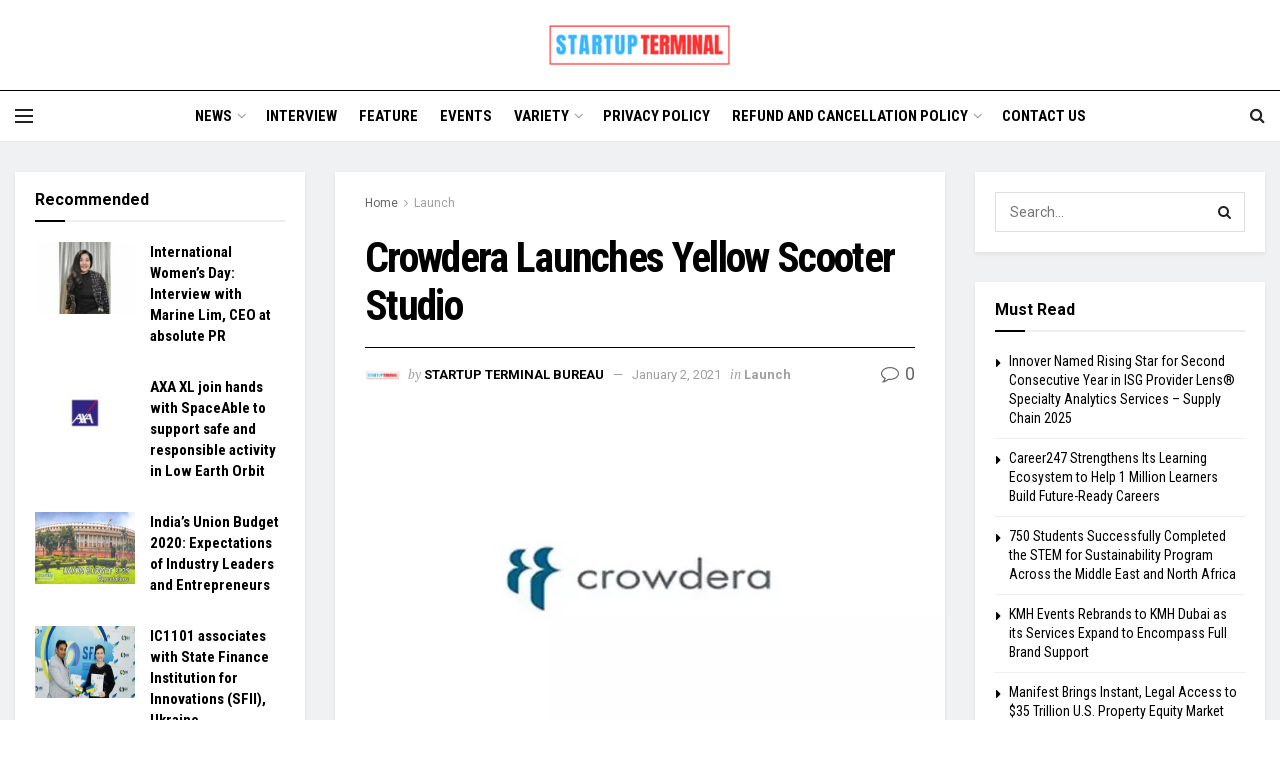

--- FILE ---
content_type: text/html; charset=UTF-8
request_url: https://www.startupterminal.com/crowdera-launches-yellow-scooter-studio/
body_size: 28034
content:
<!doctype html>
<!--[if lt IE 7]> <html class="no-js lt-ie9 lt-ie8 lt-ie7" lang="en"> <![endif]-->
<!--[if IE 7]>    <html class="no-js lt-ie9 lt-ie8" lang="en"> <![endif]-->
<!--[if IE 8]>    <html class="no-js lt-ie9" lang="en"> <![endif]-->
<!--[if IE 9]>    <html class="no-js lt-ie10" lang="en"> <![endif]-->
<!--[if gt IE 8]><!--> <html class="no-js" lang="en"> <!--<![endif]-->
<head>
    <meta http-equiv="Content-Type" content="text/html; charset=UTF-8" />
    <meta name='viewport' content='width=device-width, initial-scale=1, user-scalable=yes' />
    <link rel="profile" href="http://gmpg.org/xfn/11" />
    <link rel="pingback" href="https://www.startupterminal.com/xmlrpc.php" />
    <meta name='robots' content='index, follow, max-image-preview:large, max-snippet:-1, max-video-preview:-1' />
<meta property="og:type" content="article">
<meta property="og:title" content="Crowdera Launches Yellow Scooter Studio">
<meta property="og:site_name" content="Startup Terminal">
<meta property="og:description" content="New Delhi, India, July 21, 2020 - Crowdera, a SaaS-based fee-free global online fundraising platform for non-profits and social innovators,">
<meta property="og:url" content="https://www.startupterminal.com/crowdera-launches-yellow-scooter-studio/">
<meta property="og:image" content="https://www.startupterminal.com/wp-content/uploads/2020/07/Crowdera-Launches-Yellow-Scooter-Studio.jpg">
<meta property="og:image:height" content="360">
<meta property="og:image:width" content="640">
<meta property="article:published_time" content="2020-07-21T12:58:00+05:30">
<meta property="article:modified_time" content="2021-01-02T11:02:36+05:30">
<meta property="article:author" content="https://www.facebook.com/startupterminaltv/">
<meta property="article:section" content="Launch">
<meta property="article:tag" content="Launch">
<meta name="twitter:card" content="summary_large_image">
<meta name="twitter:title" content="Crowdera Launches Yellow Scooter Studio">
<meta name="twitter:description" content="New Delhi, India, July 21, 2020 - Crowdera, a SaaS-based fee-free global online fundraising platform for non-profits and social innovators,">
<meta name="twitter:url" content="https://www.startupterminal.com/crowdera-launches-yellow-scooter-studio/">
<meta name="twitter:site" content="https://twitter.com/TerminalStartup">
<meta name="twitter:image:src" content="https://www.startupterminal.com/wp-content/uploads/2020/07/Crowdera-Launches-Yellow-Scooter-Studio.jpg">
<meta name="twitter:image:width" content="640">
<meta name="twitter:image:height" content="360">
			<script type="text/javascript">
			  var jnews_ajax_url = '/?ajax-request=jnews'
			</script>
			<script type="text/javascript">;window.jnews=window.jnews||{},window.jnews.library=window.jnews.library||{},window.jnews.library=function(){"use strict";var e=this;e.win=window,e.doc=document,e.noop=function(){},e.globalBody=e.doc.getElementsByTagName("body")[0],e.globalBody=e.globalBody?e.globalBody:e.doc,e.win.jnewsDataStorage=e.win.jnewsDataStorage||{_storage:new WeakMap,put:function(e,t,n){this._storage.has(e)||this._storage.set(e,new Map),this._storage.get(e).set(t,n)},get:function(e,t){return this._storage.get(e).get(t)},has:function(e,t){return this._storage.has(e)&&this._storage.get(e).has(t)},remove:function(e,t){var n=this._storage.get(e).delete(t);return 0===!this._storage.get(e).size&&this._storage.delete(e),n}},e.windowWidth=function(){return e.win.innerWidth||e.docEl.clientWidth||e.globalBody.clientWidth},e.windowHeight=function(){return e.win.innerHeight||e.docEl.clientHeight||e.globalBody.clientHeight},e.requestAnimationFrame=e.win.requestAnimationFrame||e.win.webkitRequestAnimationFrame||e.win.mozRequestAnimationFrame||e.win.msRequestAnimationFrame||window.oRequestAnimationFrame||function(e){return setTimeout(e,1e3/60)},e.cancelAnimationFrame=e.win.cancelAnimationFrame||e.win.webkitCancelAnimationFrame||e.win.webkitCancelRequestAnimationFrame||e.win.mozCancelAnimationFrame||e.win.msCancelRequestAnimationFrame||e.win.oCancelRequestAnimationFrame||function(e){clearTimeout(e)},e.classListSupport="classList"in document.createElement("_"),e.hasClass=e.classListSupport?function(e,t){return e.classList.contains(t)}:function(e,t){return e.className.indexOf(t)>=0},e.addClass=e.classListSupport?function(t,n){e.hasClass(t,n)||t.classList.add(n)}:function(t,n){e.hasClass(t,n)||(t.className+=" "+n)},e.removeClass=e.classListSupport?function(t,n){e.hasClass(t,n)&&t.classList.remove(n)}:function(t,n){e.hasClass(t,n)&&(t.className=t.className.replace(n,""))},e.objKeys=function(e){var t=[];for(var n in e)Object.prototype.hasOwnProperty.call(e,n)&&t.push(n);return t},e.isObjectSame=function(e,t){var n=!0;return JSON.stringify(e)!==JSON.stringify(t)&&(n=!1),n},e.extend=function(){for(var e,t,n,o=arguments[0]||{},i=1,a=arguments.length;i<a;i++)if(null!==(e=arguments[i]))for(t in e)o!==(n=e[t])&&void 0!==n&&(o[t]=n);return o},e.dataStorage=e.win.jnewsDataStorage,e.isVisible=function(e){return 0!==e.offsetWidth&&0!==e.offsetHeight||e.getBoundingClientRect().length},e.getHeight=function(e){return e.offsetHeight||e.clientHeight||e.getBoundingClientRect().height},e.getWidth=function(e){return e.offsetWidth||e.clientWidth||e.getBoundingClientRect().width},e.supportsPassive=!1;try{var t=Object.defineProperty({},"passive",{get:function(){e.supportsPassive=!0}});"createEvent"in e.doc?e.win.addEventListener("test",null,t):"fireEvent"in e.doc&&e.win.attachEvent("test",null)}catch(e){}e.passiveOption=!!e.supportsPassive&&{passive:!0},e.setStorage=function(e,t){e="jnews-"+e;var n={expired:Math.floor(((new Date).getTime()+432e5)/1e3)};t=Object.assign(n,t);localStorage.setItem(e,JSON.stringify(t))},e.getStorage=function(e){e="jnews-"+e;var t=localStorage.getItem(e);return null!==t&&0<t.length?JSON.parse(localStorage.getItem(e)):{}},e.expiredStorage=function(){var t,n="jnews-";for(var o in localStorage)o.indexOf(n)>-1&&"undefined"!==(t=e.getStorage(o.replace(n,""))).expired&&t.expired<Math.floor((new Date).getTime()/1e3)&&localStorage.removeItem(o)},e.addEvents=function(t,n,o){for(var i in n){var a=["touchstart","touchmove"].indexOf(i)>=0&&!o&&e.passiveOption;"createEvent"in e.doc?t.addEventListener(i,n[i],a):"fireEvent"in e.doc&&t.attachEvent("on"+i,n[i])}},e.removeEvents=function(t,n){for(var o in n)"createEvent"in e.doc?t.removeEventListener(o,n[o]):"fireEvent"in e.doc&&t.detachEvent("on"+o,n[o])},e.triggerEvents=function(t,n,o){var i;o=o||{detail:null};return"createEvent"in e.doc?(!(i=e.doc.createEvent("CustomEvent")||new CustomEvent(n)).initCustomEvent||i.initCustomEvent(n,!0,!1,o),void t.dispatchEvent(i)):"fireEvent"in e.doc?((i=e.doc.createEventObject()).eventType=n,void t.fireEvent("on"+i.eventType,i)):void 0},e.getParents=function(t,n){void 0===n&&(n=e.doc);for(var o=[],i=t.parentNode,a=!1;!a;)if(i){var r=i;r.querySelectorAll(n).length?a=!0:(o.push(r),i=r.parentNode)}else o=[],a=!0;return o},e.forEach=function(e,t,n){for(var o=0,i=e.length;o<i;o++)t.call(n,e[o],o)},e.getText=function(e){return e.innerText||e.textContent},e.setText=function(e,t){var n="object"==typeof t?t.innerText||t.textContent:t;e.innerText&&(e.innerText=n),e.textContent&&(e.textContent=n)},e.httpBuildQuery=function(t){return e.objKeys(t).reduce(function t(n){var o=arguments.length>1&&void 0!==arguments[1]?arguments[1]:null;return function(i,a){var r=n[a];a=encodeURIComponent(a);var s=o?"".concat(o,"[").concat(a,"]"):a;return null==r||"function"==typeof r?(i.push("".concat(s,"=")),i):["number","boolean","string"].includes(typeof r)?(i.push("".concat(s,"=").concat(encodeURIComponent(r))),i):(i.push(e.objKeys(r).reduce(t(r,s),[]).join("&")),i)}}(t),[]).join("&")},e.get=function(t,n,o,i){return o="function"==typeof o?o:e.noop,e.ajax("GET",t,n,o,i)},e.post=function(t,n,o,i){return o="function"==typeof o?o:e.noop,e.ajax("POST",t,n,o,i)},e.ajax=function(t,n,o,i,a){var r=new XMLHttpRequest,s=n,c=e.httpBuildQuery(o);if(t=-1!=["GET","POST"].indexOf(t)?t:"GET",r.open(t,s+("GET"==t?"?"+c:""),!0),"POST"==t&&r.setRequestHeader("Content-type","application/x-www-form-urlencoded"),r.setRequestHeader("X-Requested-With","XMLHttpRequest"),r.onreadystatechange=function(){4===r.readyState&&200<=r.status&&300>r.status&&"function"==typeof i&&i.call(void 0,r.response)},void 0!==a&&!a){return{xhr:r,send:function(){r.send("POST"==t?c:null)}}}return r.send("POST"==t?c:null),{xhr:r}},e.scrollTo=function(t,n,o){function i(e,t,n){this.start=this.position(),this.change=e-this.start,this.currentTime=0,this.increment=20,this.duration=void 0===n?500:n,this.callback=t,this.finish=!1,this.animateScroll()}return Math.easeInOutQuad=function(e,t,n,o){return(e/=o/2)<1?n/2*e*e+t:-n/2*(--e*(e-2)-1)+t},i.prototype.stop=function(){this.finish=!0},i.prototype.move=function(t){e.doc.documentElement.scrollTop=t,e.globalBody.parentNode.scrollTop=t,e.globalBody.scrollTop=t},i.prototype.position=function(){return e.doc.documentElement.scrollTop||e.globalBody.parentNode.scrollTop||e.globalBody.scrollTop},i.prototype.animateScroll=function(){this.currentTime+=this.increment;var t=Math.easeInOutQuad(this.currentTime,this.start,this.change,this.duration);this.move(t),this.currentTime<this.duration&&!this.finish?e.requestAnimationFrame.call(e.win,this.animateScroll.bind(this)):this.callback&&"function"==typeof this.callback&&this.callback()},new i(t,n,o)},e.unwrap=function(t){var n,o=t;e.forEach(t,(function(e,t){n?n+=e:n=e})),o.replaceWith(n)},e.performance={start:function(e){performance.mark(e+"Start")},stop:function(e){performance.mark(e+"End"),performance.measure(e,e+"Start",e+"End")}},e.fps=function(){var t=0,n=0,o=0;!function(){var i=t=0,a=0,r=0,s=document.getElementById("fpsTable"),c=function(t){void 0===document.getElementsByTagName("body")[0]?e.requestAnimationFrame.call(e.win,(function(){c(t)})):document.getElementsByTagName("body")[0].appendChild(t)};null===s&&((s=document.createElement("div")).style.position="fixed",s.style.top="120px",s.style.left="10px",s.style.width="100px",s.style.height="20px",s.style.border="1px solid black",s.style.fontSize="11px",s.style.zIndex="100000",s.style.backgroundColor="white",s.id="fpsTable",c(s));var l=function(){o++,n=Date.now(),(a=(o/(r=(n-t)/1e3)).toPrecision(2))!=i&&(i=a,s.innerHTML=i+"fps"),1<r&&(t=n,o=0),e.requestAnimationFrame.call(e.win,l)};l()}()},e.instr=function(e,t){for(var n=0;n<t.length;n++)if(-1!==e.toLowerCase().indexOf(t[n].toLowerCase()))return!0},e.winLoad=function(t,n){function o(o){if("complete"===e.doc.readyState||"interactive"===e.doc.readyState)return!o||n?setTimeout(t,n||1):t(o),1}o()||e.addEvents(e.win,{load:o})},e.docReady=function(t,n){function o(o){if("complete"===e.doc.readyState||"interactive"===e.doc.readyState)return!o||n?setTimeout(t,n||1):t(o),1}o()||e.addEvents(e.doc,{DOMContentLoaded:o})},e.fireOnce=function(){e.docReady((function(){e.assets=e.assets||[],e.assets.length&&(e.boot(),e.load_assets())}),50)},e.boot=function(){e.length&&e.doc.querySelectorAll("style[media]").forEach((function(e){"not all"==e.getAttribute("media")&&e.removeAttribute("media")}))},e.create_js=function(t,n){var o=e.doc.createElement("script");switch(o.setAttribute("src",t),n){case"defer":o.setAttribute("defer",!0);break;case"async":o.setAttribute("async",!0);break;case"deferasync":o.setAttribute("defer",!0),o.setAttribute("async",!0)}e.globalBody.appendChild(o)},e.load_assets=function(){"object"==typeof e.assets&&e.forEach(e.assets.slice(0),(function(t,n){var o="";t.defer&&(o+="defer"),t.async&&(o+="async"),e.create_js(t.url,o);var i=e.assets.indexOf(t);i>-1&&e.assets.splice(i,1)})),e.assets=jnewsoption.au_scripts=window.jnewsads=[]},e.setCookie=function(e,t,n){var o="";if(n){var i=new Date;i.setTime(i.getTime()+24*n*60*60*1e3),o="; expires="+i.toUTCString()}document.cookie=e+"="+(t||"")+o+"; path=/"},e.getCookie=function(e){for(var t=e+"=",n=document.cookie.split(";"),o=0;o<n.length;o++){for(var i=n[o];" "==i.charAt(0);)i=i.substring(1,i.length);if(0==i.indexOf(t))return i.substring(t.length,i.length)}return null},e.eraseCookie=function(e){document.cookie=e+"=; Path=/; Expires=Thu, 01 Jan 1970 00:00:01 GMT;"},e.docReady((function(){e.globalBody=e.globalBody==e.doc?e.doc.getElementsByTagName("body")[0]:e.globalBody,e.globalBody=e.globalBody?e.globalBody:e.doc})),e.winLoad((function(){e.winLoad((function(){var t=!1;if(void 0!==window.jnewsadmin)if(void 0!==window.file_version_checker){var n=e.objKeys(window.file_version_checker);n.length?n.forEach((function(e){t||"10.0.4"===window.file_version_checker[e]||(t=!0)})):t=!0}else t=!0;t&&(window.jnewsHelper.getMessage(),window.jnewsHelper.getNotice())}),2500)}))},window.jnews.library=new window.jnews.library;</script><script type="module">;/*! instant.page v5.1.1 - (C) 2019-2020 Alexandre Dieulot - https://instant.page/license */
let t,e;const n=new Set,o=document.createElement("link"),i=o.relList&&o.relList.supports&&o.relList.supports("prefetch")&&window.IntersectionObserver&&"isIntersecting"in IntersectionObserverEntry.prototype,s="instantAllowQueryString"in document.body.dataset,a="instantAllowExternalLinks"in document.body.dataset,r="instantWhitelist"in document.body.dataset,c="instantMousedownShortcut"in document.body.dataset,d=1111;let l=65,u=!1,f=!1,m=!1;if("instantIntensity"in document.body.dataset){const t=document.body.dataset.instantIntensity;if("mousedown"==t.substr(0,9))u=!0,"mousedown-only"==t&&(f=!0);else if("viewport"==t.substr(0,8))navigator.connection&&(navigator.connection.saveData||navigator.connection.effectiveType&&navigator.connection.effectiveType.includes("2g"))||("viewport"==t?document.documentElement.clientWidth*document.documentElement.clientHeight<45e4&&(m=!0):"viewport-all"==t&&(m=!0));else{const e=parseInt(t);isNaN(e)||(l=e)}}if(i){const n={capture:!0,passive:!0};if(f||document.addEventListener("touchstart",(function(t){e=performance.now();const n=t.target.closest("a");h(n)&&v(n.href)}),n),u?c||document.addEventListener("mousedown",(function(t){const e=t.target.closest("a");h(e)&&v(e.href)}),n):document.addEventListener("mouseover",(function(n){if(performance.now()-e<d)return;if(!("closest"in n.target))return;const o=n.target.closest("a");h(o)&&(o.addEventListener("mouseout",p,{passive:!0}),t=setTimeout((()=>{v(o.href),t=void 0}),l))}),n),c&&document.addEventListener("mousedown",(function(t){if(performance.now()-e<d)return;const n=t.target.closest("a");if(t.which>1||t.metaKey||t.ctrlKey)return;if(!n)return;n.addEventListener("click",(function(t){1337!=t.detail&&t.preventDefault()}),{capture:!0,passive:!1,once:!0});const o=new MouseEvent("click",{view:window,bubbles:!0,cancelable:!1,detail:1337});n.dispatchEvent(o)}),n),m){let t;(t=window.requestIdleCallback?t=>{requestIdleCallback(t,{timeout:1500})}:t=>{t()})((()=>{const t=new IntersectionObserver((e=>{e.forEach((e=>{if(e.isIntersecting){const n=e.target;t.unobserve(n),v(n.href)}}))}));document.querySelectorAll("a").forEach((e=>{h(e)&&t.observe(e)}))}))}}function p(e){e.relatedTarget&&e.target.closest("a")==e.relatedTarget.closest("a")||t&&(clearTimeout(t),t=void 0)}function h(t){if(t&&t.href&&(!r||"instant"in t.dataset)&&(a||t.origin==location.origin||"instant"in t.dataset)&&["http:","https:"].includes(t.protocol)&&("http:"!=t.protocol||"https:"!=location.protocol)&&(s||!t.search||"instant"in t.dataset)&&!(t.hash&&t.pathname+t.search==location.pathname+location.search||"noInstant"in t.dataset))return!0}function v(t){if(n.has(t))return;const e=document.createElement("link");e.rel="prefetch",e.href=t,document.head.appendChild(e),n.add(t)}</script>
	<!-- This site is optimized with the Yoast SEO plugin v20.11 - https://yoast.com/wordpress/plugins/seo/ -->
	<title>Crowdera Launches Yellow Scooter Studio | Startup Terminal</title>
	<link rel="canonical" href="https://www.startupterminal.com/crowdera-launches-yellow-scooter-studio/" />
	<meta property="og:locale" content="en_US" />
	<meta property="og:type" content="article" />
	<meta property="og:title" content="Crowdera Launches Yellow Scooter Studio | Startup Terminal" />
	<meta property="og:description" content="New Delhi, India, July 21, 2020 &#8211; Crowdera, a SaaS-based fee-free global online fundraising platform for non-profits and social innovators, has launched a new venture “Yellow Scooter” for empowering and helping out young, talented and upcoming artists amidst the lockdown. Yellow Scooter Studio offers fair and transparent business practices and&nbsp;a new hybrid fundraising model to [&hellip;]" />
	<meta property="og:url" content="https://www.startupterminal.com/crowdera-launches-yellow-scooter-studio/" />
	<meta property="og:site_name" content="Startup Terminal" />
	<meta property="article:publisher" content="https://www.facebook.com/startupterminaltv/" />
	<meta property="article:author" content="https://www.facebook.com/startupterminaltv/" />
	<meta property="article:published_time" content="2020-07-21T12:58:00+00:00" />
	<meta property="article:modified_time" content="2021-01-02T11:02:36+00:00" />
	<meta property="og:image" content="https://www.startupterminal.com/wp-content/uploads/2020/07/Crowdera-Launches-Yellow-Scooter-Studio.jpg" />
	<meta property="og:image:width" content="640" />
	<meta property="og:image:height" content="360" />
	<meta property="og:image:type" content="image/jpeg" />
	<meta name="author" content="StartUp Terminal Bureau" />
	<meta name="twitter:card" content="summary_large_image" />
	<meta name="twitter:creator" content="@https://twitter.com/TerminalStartup" />
	<meta name="twitter:site" content="@TerminalStartup" />
	<meta name="twitter:label1" content="Written by" />
	<meta name="twitter:data1" content="StartUp Terminal Bureau" />
	<meta name="twitter:label2" content="Est. reading time" />
	<meta name="twitter:data2" content="3 minutes" />
	<script type="application/ld+json" class="yoast-schema-graph">{"@context":"https://schema.org","@graph":[{"@type":"Article","@id":"https://www.startupterminal.com/crowdera-launches-yellow-scooter-studio/#article","isPartOf":{"@id":"https://www.startupterminal.com/crowdera-launches-yellow-scooter-studio/"},"author":{"name":"StartUp Terminal Bureau","@id":"https://www.startupterminal.com/#/schema/person/a82e94b646cbee4c3cc384292ba1d2ed"},"headline":"Crowdera Launches Yellow Scooter Studio","datePublished":"2020-07-21T12:58:00+00:00","dateModified":"2021-01-02T11:02:36+00:00","mainEntityOfPage":{"@id":"https://www.startupterminal.com/crowdera-launches-yellow-scooter-studio/"},"wordCount":513,"commentCount":0,"publisher":{"@id":"https://www.startupterminal.com/#organization"},"image":{"@id":"https://www.startupterminal.com/crowdera-launches-yellow-scooter-studio/#primaryimage"},"thumbnailUrl":"https://www.startupterminal.com/wp-content/uploads/2020/07/Crowdera-Launches-Yellow-Scooter-Studio.jpg","keywords":["Launch"],"articleSection":["Launch"],"inLanguage":"en","potentialAction":[{"@type":"CommentAction","name":"Comment","target":["https://www.startupterminal.com/crowdera-launches-yellow-scooter-studio/#respond"]}]},{"@type":"WebPage","@id":"https://www.startupterminal.com/crowdera-launches-yellow-scooter-studio/","url":"https://www.startupterminal.com/crowdera-launches-yellow-scooter-studio/","name":"Crowdera Launches Yellow Scooter Studio | Startup Terminal","isPartOf":{"@id":"https://www.startupterminal.com/#website"},"primaryImageOfPage":{"@id":"https://www.startupterminal.com/crowdera-launches-yellow-scooter-studio/#primaryimage"},"image":{"@id":"https://www.startupterminal.com/crowdera-launches-yellow-scooter-studio/#primaryimage"},"thumbnailUrl":"https://www.startupterminal.com/wp-content/uploads/2020/07/Crowdera-Launches-Yellow-Scooter-Studio.jpg","datePublished":"2020-07-21T12:58:00+00:00","dateModified":"2021-01-02T11:02:36+00:00","breadcrumb":{"@id":"https://www.startupterminal.com/crowdera-launches-yellow-scooter-studio/#breadcrumb"},"inLanguage":"en","potentialAction":[{"@type":"ReadAction","target":["https://www.startupterminal.com/crowdera-launches-yellow-scooter-studio/"]}]},{"@type":"ImageObject","inLanguage":"en","@id":"https://www.startupterminal.com/crowdera-launches-yellow-scooter-studio/#primaryimage","url":"https://www.startupterminal.com/wp-content/uploads/2020/07/Crowdera-Launches-Yellow-Scooter-Studio.jpg","contentUrl":"https://www.startupterminal.com/wp-content/uploads/2020/07/Crowdera-Launches-Yellow-Scooter-Studio.jpg","width":640,"height":360},{"@type":"BreadcrumbList","@id":"https://www.startupterminal.com/crowdera-launches-yellow-scooter-studio/#breadcrumb","itemListElement":[{"@type":"ListItem","position":1,"name":"Home","item":"https://www.startupterminal.com/"},{"@type":"ListItem","position":2,"name":"Crowdera Launches Yellow Scooter Studio"}]},{"@type":"WebSite","@id":"https://www.startupterminal.com/#website","url":"https://www.startupterminal.com/","name":"Startup Terminal","description":"Startup News, Tech News, Business News","publisher":{"@id":"https://www.startupterminal.com/#organization"},"potentialAction":[{"@type":"SearchAction","target":{"@type":"EntryPoint","urlTemplate":"https://www.startupterminal.com/?s={search_term_string}"},"query-input":"required name=search_term_string"}],"inLanguage":"en"},{"@type":"Organization","@id":"https://www.startupterminal.com/#organization","name":"Startup Terminal","url":"https://www.startupterminal.com/","logo":{"@type":"ImageObject","inLanguage":"en","@id":"https://www.startupterminal.com/#/schema/logo/image/","url":"https://www.startupterminal.com/wp-content/uploads/2021/07/Startup-Terminal-Logo.jpg","contentUrl":"https://www.startupterminal.com/wp-content/uploads/2021/07/Startup-Terminal-Logo.jpg","width":1052,"height":446,"caption":"Startup Terminal"},"image":{"@id":"https://www.startupterminal.com/#/schema/logo/image/"},"sameAs":["https://www.facebook.com/startupterminaltv/","https://twitter.com/TerminalStartup","https://www.linkedin.com/in/startupterminal/","https://www.instagram.com/startupterminalnews/","https://www.youtube.com/@startupterminal6321"]},{"@type":"Person","@id":"https://www.startupterminal.com/#/schema/person/a82e94b646cbee4c3cc384292ba1d2ed","name":"StartUp Terminal Bureau","image":{"@type":"ImageObject","inLanguage":"en","@id":"https://www.startupterminal.com/#/schema/person/image/","url":"https://secure.gravatar.com/avatar/ae605daa3b70867e040a599c7a7e51db?s=96&d=mm&r=g","contentUrl":"https://secure.gravatar.com/avatar/ae605daa3b70867e040a599c7a7e51db?s=96&d=mm&r=g","caption":"StartUp Terminal Bureau"},"description":"Startup Terminal is a global news portal reporting news and analysis on technology, start-ups, and business-related news from all over the world. We exclusively feature entrepreneurs, startups, businesses, and technology companies to reach out to a wider audience. Contact us at editorial@startupterminal.com","sameAs":["https://www.startupterminal.com/","https://www.facebook.com/startupterminaltv/","https://www.instagram.com/startupterminalnews/","https://www.linkedin.com/in/startupterminal/","https://twitter.com/https://twitter.com/TerminalStartup","https://www.youtube.com/@startupterminal6321"]}]}</script>
	<!-- / Yoast SEO plugin. -->


<link rel='dns-prefetch' href='//www.googletagmanager.com' />
<link rel='dns-prefetch' href='//fonts.googleapis.com' />
<link rel='dns-prefetch' href='//pagead2.googlesyndication.com' />
<link rel='preconnect' href='https://fonts.gstatic.com' />
<link rel="alternate" type="application/rss+xml" title="Startup Terminal &raquo; Feed" href="https://www.startupterminal.com/feed/" />
<link rel="alternate" type="application/rss+xml" title="Startup Terminal &raquo; Comments Feed" href="https://www.startupterminal.com/comments/feed/" />
<link rel="alternate" type="application/rss+xml" title="Startup Terminal &raquo; Crowdera Launches Yellow Scooter Studio Comments Feed" href="https://www.startupterminal.com/crowdera-launches-yellow-scooter-studio/feed/" />
<script type="text/javascript">
window._wpemojiSettings = {"baseUrl":"https:\/\/s.w.org\/images\/core\/emoji\/14.0.0\/72x72\/","ext":".png","svgUrl":"https:\/\/s.w.org\/images\/core\/emoji\/14.0.0\/svg\/","svgExt":".svg","source":{"concatemoji":"https:\/\/www.startupterminal.com\/wp-includes\/js\/wp-emoji-release.min.js?ver=6.2.6"}};
/*! This file is auto-generated */
!function(e,a,t){var n,r,o,i=a.createElement("canvas"),p=i.getContext&&i.getContext("2d");function s(e,t){p.clearRect(0,0,i.width,i.height),p.fillText(e,0,0);e=i.toDataURL();return p.clearRect(0,0,i.width,i.height),p.fillText(t,0,0),e===i.toDataURL()}function c(e){var t=a.createElement("script");t.src=e,t.defer=t.type="text/javascript",a.getElementsByTagName("head")[0].appendChild(t)}for(o=Array("flag","emoji"),t.supports={everything:!0,everythingExceptFlag:!0},r=0;r<o.length;r++)t.supports[o[r]]=function(e){if(p&&p.fillText)switch(p.textBaseline="top",p.font="600 32px Arial",e){case"flag":return s("\ud83c\udff3\ufe0f\u200d\u26a7\ufe0f","\ud83c\udff3\ufe0f\u200b\u26a7\ufe0f")?!1:!s("\ud83c\uddfa\ud83c\uddf3","\ud83c\uddfa\u200b\ud83c\uddf3")&&!s("\ud83c\udff4\udb40\udc67\udb40\udc62\udb40\udc65\udb40\udc6e\udb40\udc67\udb40\udc7f","\ud83c\udff4\u200b\udb40\udc67\u200b\udb40\udc62\u200b\udb40\udc65\u200b\udb40\udc6e\u200b\udb40\udc67\u200b\udb40\udc7f");case"emoji":return!s("\ud83e\udef1\ud83c\udffb\u200d\ud83e\udef2\ud83c\udfff","\ud83e\udef1\ud83c\udffb\u200b\ud83e\udef2\ud83c\udfff")}return!1}(o[r]),t.supports.everything=t.supports.everything&&t.supports[o[r]],"flag"!==o[r]&&(t.supports.everythingExceptFlag=t.supports.everythingExceptFlag&&t.supports[o[r]]);t.supports.everythingExceptFlag=t.supports.everythingExceptFlag&&!t.supports.flag,t.DOMReady=!1,t.readyCallback=function(){t.DOMReady=!0},t.supports.everything||(n=function(){t.readyCallback()},a.addEventListener?(a.addEventListener("DOMContentLoaded",n,!1),e.addEventListener("load",n,!1)):(e.attachEvent("onload",n),a.attachEvent("onreadystatechange",function(){"complete"===a.readyState&&t.readyCallback()})),(e=t.source||{}).concatemoji?c(e.concatemoji):e.wpemoji&&e.twemoji&&(c(e.twemoji),c(e.wpemoji)))}(window,document,window._wpemojiSettings);
</script>
<style type="text/css">
img.wp-smiley,
img.emoji {
	display: inline !important;
	border: none !important;
	box-shadow: none !important;
	height: 1em !important;
	width: 1em !important;
	margin: 0 0.07em !important;
	vertical-align: -0.1em !important;
	background: none !important;
	padding: 0 !important;
}
</style>
	<link rel='stylesheet' id='wp-block-library-css' href='https://www.startupterminal.com/wp-includes/css/dist/block-library/style.min.css?ver=6.2.6' type='text/css' media='all' />
<link rel='stylesheet' id='classic-theme-styles-css' href='https://www.startupterminal.com/wp-includes/css/classic-themes.min.css?ver=6.2.6' type='text/css' media='all' />
<style id='global-styles-inline-css' type='text/css'>
body{--wp--preset--color--black: #000000;--wp--preset--color--cyan-bluish-gray: #abb8c3;--wp--preset--color--white: #ffffff;--wp--preset--color--pale-pink: #f78da7;--wp--preset--color--vivid-red: #cf2e2e;--wp--preset--color--luminous-vivid-orange: #ff6900;--wp--preset--color--luminous-vivid-amber: #fcb900;--wp--preset--color--light-green-cyan: #7bdcb5;--wp--preset--color--vivid-green-cyan: #00d084;--wp--preset--color--pale-cyan-blue: #8ed1fc;--wp--preset--color--vivid-cyan-blue: #0693e3;--wp--preset--color--vivid-purple: #9b51e0;--wp--preset--gradient--vivid-cyan-blue-to-vivid-purple: linear-gradient(135deg,rgba(6,147,227,1) 0%,rgb(155,81,224) 100%);--wp--preset--gradient--light-green-cyan-to-vivid-green-cyan: linear-gradient(135deg,rgb(122,220,180) 0%,rgb(0,208,130) 100%);--wp--preset--gradient--luminous-vivid-amber-to-luminous-vivid-orange: linear-gradient(135deg,rgba(252,185,0,1) 0%,rgba(255,105,0,1) 100%);--wp--preset--gradient--luminous-vivid-orange-to-vivid-red: linear-gradient(135deg,rgba(255,105,0,1) 0%,rgb(207,46,46) 100%);--wp--preset--gradient--very-light-gray-to-cyan-bluish-gray: linear-gradient(135deg,rgb(238,238,238) 0%,rgb(169,184,195) 100%);--wp--preset--gradient--cool-to-warm-spectrum: linear-gradient(135deg,rgb(74,234,220) 0%,rgb(151,120,209) 20%,rgb(207,42,186) 40%,rgb(238,44,130) 60%,rgb(251,105,98) 80%,rgb(254,248,76) 100%);--wp--preset--gradient--blush-light-purple: linear-gradient(135deg,rgb(255,206,236) 0%,rgb(152,150,240) 100%);--wp--preset--gradient--blush-bordeaux: linear-gradient(135deg,rgb(254,205,165) 0%,rgb(254,45,45) 50%,rgb(107,0,62) 100%);--wp--preset--gradient--luminous-dusk: linear-gradient(135deg,rgb(255,203,112) 0%,rgb(199,81,192) 50%,rgb(65,88,208) 100%);--wp--preset--gradient--pale-ocean: linear-gradient(135deg,rgb(255,245,203) 0%,rgb(182,227,212) 50%,rgb(51,167,181) 100%);--wp--preset--gradient--electric-grass: linear-gradient(135deg,rgb(202,248,128) 0%,rgb(113,206,126) 100%);--wp--preset--gradient--midnight: linear-gradient(135deg,rgb(2,3,129) 0%,rgb(40,116,252) 100%);--wp--preset--duotone--dark-grayscale: url('#wp-duotone-dark-grayscale');--wp--preset--duotone--grayscale: url('#wp-duotone-grayscale');--wp--preset--duotone--purple-yellow: url('#wp-duotone-purple-yellow');--wp--preset--duotone--blue-red: url('#wp-duotone-blue-red');--wp--preset--duotone--midnight: url('#wp-duotone-midnight');--wp--preset--duotone--magenta-yellow: url('#wp-duotone-magenta-yellow');--wp--preset--duotone--purple-green: url('#wp-duotone-purple-green');--wp--preset--duotone--blue-orange: url('#wp-duotone-blue-orange');--wp--preset--font-size--small: 13px;--wp--preset--font-size--medium: 20px;--wp--preset--font-size--large: 36px;--wp--preset--font-size--x-large: 42px;--wp--preset--spacing--20: 0.44rem;--wp--preset--spacing--30: 0.67rem;--wp--preset--spacing--40: 1rem;--wp--preset--spacing--50: 1.5rem;--wp--preset--spacing--60: 2.25rem;--wp--preset--spacing--70: 3.38rem;--wp--preset--spacing--80: 5.06rem;--wp--preset--shadow--natural: 6px 6px 9px rgba(0, 0, 0, 0.2);--wp--preset--shadow--deep: 12px 12px 50px rgba(0, 0, 0, 0.4);--wp--preset--shadow--sharp: 6px 6px 0px rgba(0, 0, 0, 0.2);--wp--preset--shadow--outlined: 6px 6px 0px -3px rgba(255, 255, 255, 1), 6px 6px rgba(0, 0, 0, 1);--wp--preset--shadow--crisp: 6px 6px 0px rgba(0, 0, 0, 1);}:where(.is-layout-flex){gap: 0.5em;}body .is-layout-flow > .alignleft{float: left;margin-inline-start: 0;margin-inline-end: 2em;}body .is-layout-flow > .alignright{float: right;margin-inline-start: 2em;margin-inline-end: 0;}body .is-layout-flow > .aligncenter{margin-left: auto !important;margin-right: auto !important;}body .is-layout-constrained > .alignleft{float: left;margin-inline-start: 0;margin-inline-end: 2em;}body .is-layout-constrained > .alignright{float: right;margin-inline-start: 2em;margin-inline-end: 0;}body .is-layout-constrained > .aligncenter{margin-left: auto !important;margin-right: auto !important;}body .is-layout-constrained > :where(:not(.alignleft):not(.alignright):not(.alignfull)){max-width: var(--wp--style--global--content-size);margin-left: auto !important;margin-right: auto !important;}body .is-layout-constrained > .alignwide{max-width: var(--wp--style--global--wide-size);}body .is-layout-flex{display: flex;}body .is-layout-flex{flex-wrap: wrap;align-items: center;}body .is-layout-flex > *{margin: 0;}:where(.wp-block-columns.is-layout-flex){gap: 2em;}.has-black-color{color: var(--wp--preset--color--black) !important;}.has-cyan-bluish-gray-color{color: var(--wp--preset--color--cyan-bluish-gray) !important;}.has-white-color{color: var(--wp--preset--color--white) !important;}.has-pale-pink-color{color: var(--wp--preset--color--pale-pink) !important;}.has-vivid-red-color{color: var(--wp--preset--color--vivid-red) !important;}.has-luminous-vivid-orange-color{color: var(--wp--preset--color--luminous-vivid-orange) !important;}.has-luminous-vivid-amber-color{color: var(--wp--preset--color--luminous-vivid-amber) !important;}.has-light-green-cyan-color{color: var(--wp--preset--color--light-green-cyan) !important;}.has-vivid-green-cyan-color{color: var(--wp--preset--color--vivid-green-cyan) !important;}.has-pale-cyan-blue-color{color: var(--wp--preset--color--pale-cyan-blue) !important;}.has-vivid-cyan-blue-color{color: var(--wp--preset--color--vivid-cyan-blue) !important;}.has-vivid-purple-color{color: var(--wp--preset--color--vivid-purple) !important;}.has-black-background-color{background-color: var(--wp--preset--color--black) !important;}.has-cyan-bluish-gray-background-color{background-color: var(--wp--preset--color--cyan-bluish-gray) !important;}.has-white-background-color{background-color: var(--wp--preset--color--white) !important;}.has-pale-pink-background-color{background-color: var(--wp--preset--color--pale-pink) !important;}.has-vivid-red-background-color{background-color: var(--wp--preset--color--vivid-red) !important;}.has-luminous-vivid-orange-background-color{background-color: var(--wp--preset--color--luminous-vivid-orange) !important;}.has-luminous-vivid-amber-background-color{background-color: var(--wp--preset--color--luminous-vivid-amber) !important;}.has-light-green-cyan-background-color{background-color: var(--wp--preset--color--light-green-cyan) !important;}.has-vivid-green-cyan-background-color{background-color: var(--wp--preset--color--vivid-green-cyan) !important;}.has-pale-cyan-blue-background-color{background-color: var(--wp--preset--color--pale-cyan-blue) !important;}.has-vivid-cyan-blue-background-color{background-color: var(--wp--preset--color--vivid-cyan-blue) !important;}.has-vivid-purple-background-color{background-color: var(--wp--preset--color--vivid-purple) !important;}.has-black-border-color{border-color: var(--wp--preset--color--black) !important;}.has-cyan-bluish-gray-border-color{border-color: var(--wp--preset--color--cyan-bluish-gray) !important;}.has-white-border-color{border-color: var(--wp--preset--color--white) !important;}.has-pale-pink-border-color{border-color: var(--wp--preset--color--pale-pink) !important;}.has-vivid-red-border-color{border-color: var(--wp--preset--color--vivid-red) !important;}.has-luminous-vivid-orange-border-color{border-color: var(--wp--preset--color--luminous-vivid-orange) !important;}.has-luminous-vivid-amber-border-color{border-color: var(--wp--preset--color--luminous-vivid-amber) !important;}.has-light-green-cyan-border-color{border-color: var(--wp--preset--color--light-green-cyan) !important;}.has-vivid-green-cyan-border-color{border-color: var(--wp--preset--color--vivid-green-cyan) !important;}.has-pale-cyan-blue-border-color{border-color: var(--wp--preset--color--pale-cyan-blue) !important;}.has-vivid-cyan-blue-border-color{border-color: var(--wp--preset--color--vivid-cyan-blue) !important;}.has-vivid-purple-border-color{border-color: var(--wp--preset--color--vivid-purple) !important;}.has-vivid-cyan-blue-to-vivid-purple-gradient-background{background: var(--wp--preset--gradient--vivid-cyan-blue-to-vivid-purple) !important;}.has-light-green-cyan-to-vivid-green-cyan-gradient-background{background: var(--wp--preset--gradient--light-green-cyan-to-vivid-green-cyan) !important;}.has-luminous-vivid-amber-to-luminous-vivid-orange-gradient-background{background: var(--wp--preset--gradient--luminous-vivid-amber-to-luminous-vivid-orange) !important;}.has-luminous-vivid-orange-to-vivid-red-gradient-background{background: var(--wp--preset--gradient--luminous-vivid-orange-to-vivid-red) !important;}.has-very-light-gray-to-cyan-bluish-gray-gradient-background{background: var(--wp--preset--gradient--very-light-gray-to-cyan-bluish-gray) !important;}.has-cool-to-warm-spectrum-gradient-background{background: var(--wp--preset--gradient--cool-to-warm-spectrum) !important;}.has-blush-light-purple-gradient-background{background: var(--wp--preset--gradient--blush-light-purple) !important;}.has-blush-bordeaux-gradient-background{background: var(--wp--preset--gradient--blush-bordeaux) !important;}.has-luminous-dusk-gradient-background{background: var(--wp--preset--gradient--luminous-dusk) !important;}.has-pale-ocean-gradient-background{background: var(--wp--preset--gradient--pale-ocean) !important;}.has-electric-grass-gradient-background{background: var(--wp--preset--gradient--electric-grass) !important;}.has-midnight-gradient-background{background: var(--wp--preset--gradient--midnight) !important;}.has-small-font-size{font-size: var(--wp--preset--font-size--small) !important;}.has-medium-font-size{font-size: var(--wp--preset--font-size--medium) !important;}.has-large-font-size{font-size: var(--wp--preset--font-size--large) !important;}.has-x-large-font-size{font-size: var(--wp--preset--font-size--x-large) !important;}
.wp-block-navigation a:where(:not(.wp-element-button)){color: inherit;}
:where(.wp-block-columns.is-layout-flex){gap: 2em;}
.wp-block-pullquote{font-size: 1.5em;line-height: 1.6;}
</style>
<link rel='stylesheet' id='contact-form-7-css' href='https://www.startupterminal.com/wp-content/plugins/contact-form-7/includes/css/styles.css?ver=5.7.7' type='text/css' media='all' />
<link rel='stylesheet' id='js_composer_front-css' href='https://www.startupterminal.com/wp-content/plugins/js_composer/assets/css/js_composer.min.css?ver=6.13.0' type='text/css' media='all' />
<link rel='stylesheet' id='elementor-frontend-css' href='https://www.startupterminal.com/wp-content/plugins/elementor/assets/css/frontend-lite.min.css?ver=3.15.0-dev4' type='text/css' media='all' />
<link rel='stylesheet' id='elementor-lazyload-css' href='https://www.startupterminal.com/wp-content/plugins/elementor/assets/css/modules/lazyload/frontend.min.css?ver=3.15.0-dev4' type='text/css' media='all' />
<link rel='stylesheet' id='jeg_customizer_font-css' href='//fonts.googleapis.com/css?family=Roboto%3Aregular%2C700%7CRoboto+Condensed%3Aregular%2C700%7CPT+Serif%3Aregular%2Citalic%2C700%2C700italic&#038;display=swap&#038;ver=1.3.0' type='text/css' media='all' />
<link rel='stylesheet' id='jnews-frontend-css' href='https://www.startupterminal.com/wp-content/themes/jnews/assets/dist/frontend.min.css?ver=11.5.0' type='text/css' media='all' />
<link rel='stylesheet' id='jnews-js-composer-css' href='https://www.startupterminal.com/wp-content/themes/jnews/assets/css/js-composer-frontend.css?ver=11.5.0' type='text/css' media='all' />
<link rel='stylesheet' id='jnews-elementor-css' href='https://www.startupterminal.com/wp-content/themes/jnews/assets/css/elementor-frontend.css?ver=11.5.0' type='text/css' media='all' />
<link rel='stylesheet' id='jnews-style-css' href='https://www.startupterminal.com/wp-content/themes/jnews/style.css?ver=11.5.0' type='text/css' media='all' />
<link rel='stylesheet' id='jnews-darkmode-css' href='https://www.startupterminal.com/wp-content/themes/jnews/assets/css/darkmode.css?ver=11.5.0' type='text/css' media='all' />
<link rel='stylesheet' id='jnews-scheme-css' href='https://www.startupterminal.com/wp-content/uploads/jnews/scheme.css?ver=1712750578' type='text/css' media='all' />
<link rel='stylesheet' id='jnews-social-login-style-css' href='https://www.startupterminal.com/wp-content/plugins/jnews-social-login/assets/css/plugin.css?ver=11.0.1' type='text/css' media='all' />
<link rel='stylesheet' id='jnews-select-share-css' href='https://www.startupterminal.com/wp-content/plugins/jnews-social-share/assets/css/plugin.css' type='text/css' media='all' />
<link rel='stylesheet' id='jnews-weather-style-css' href='https://www.startupterminal.com/wp-content/plugins/jnews-weather/assets/css/plugin.css?ver=11.0.0' type='text/css' media='all' />
<script type='text/javascript' src='https://www.startupterminal.com/wp-includes/js/jquery/jquery.min.js?ver=3.6.4' id='jquery-core-js'></script>
<script type='text/javascript' src='https://www.startupterminal.com/wp-includes/js/jquery/jquery-migrate.min.js?ver=3.4.0' id='jquery-migrate-js'></script>

<!-- Google Analytics snippet added by Site Kit -->
<script type='text/javascript' src='https://www.googletagmanager.com/gtag/js?id=UA-88496518-1' id='google_gtagjs-js' async></script>
<script type='text/javascript' id='google_gtagjs-js-after'>
window.dataLayer = window.dataLayer || [];function gtag(){dataLayer.push(arguments);}
gtag('set', 'linker', {"domains":["www.startupterminal.com"]} );
gtag("js", new Date());
gtag("set", "developer_id.dZTNiMT", true);
gtag("config", "UA-88496518-1", {"anonymize_ip":true});
gtag("config", "GT-KV6XVQC");
</script>

<!-- End Google Analytics snippet added by Site Kit -->
<link rel="https://api.w.org/" href="https://www.startupterminal.com/wp-json/" /><link rel="alternate" type="application/json" href="https://www.startupterminal.com/wp-json/wp/v2/posts/152" /><link rel="EditURI" type="application/rsd+xml" title="RSD" href="https://www.startupterminal.com/xmlrpc.php?rsd" />
<link rel="wlwmanifest" type="application/wlwmanifest+xml" href="https://www.startupterminal.com/wp-includes/wlwmanifest.xml" />
<meta name="generator" content="WordPress 6.2.6" />
<link rel='shortlink' href='https://www.startupterminal.com/?p=152' />
<link rel="alternate" type="application/json+oembed" href="https://www.startupterminal.com/wp-json/oembed/1.0/embed?url=https%3A%2F%2Fwww.startupterminal.com%2Fcrowdera-launches-yellow-scooter-studio%2F" />
<link rel="alternate" type="text/xml+oembed" href="https://www.startupterminal.com/wp-json/oembed/1.0/embed?url=https%3A%2F%2Fwww.startupterminal.com%2Fcrowdera-launches-yellow-scooter-studio%2F&#038;format=xml" />
<meta name="generator" content="Site Kit by Google 1.105.0" />
<!-- Google AdSense snippet added by Site Kit -->
<meta name="google-adsense-platform-account" content="ca-host-pub-2644536267352236">
<meta name="google-adsense-platform-domain" content="sitekit.withgoogle.com">
<!-- End Google AdSense snippet added by Site Kit -->
<meta name="generator" content="Elementor 3.15.0-dev4; features: e_dom_optimization, e_optimized_assets_loading, e_optimized_css_loading, e_font_icon_svg, additional_custom_breakpoints; settings: css_print_method-external, google_font-enabled, font_display-auto">
<meta name="generator" content="Powered by WPBakery Page Builder - drag and drop page builder for WordPress."/>

<!-- Google AdSense snippet added by Site Kit -->
<script async="async" src="https://pagead2.googlesyndication.com/pagead/js/adsbygoogle.js?client=ca-pub-8051448306608520&amp;host=ca-host-pub-2644536267352236" crossorigin="anonymous" type="text/javascript"></script>

<!-- End Google AdSense snippet added by Site Kit -->
<script type='application/ld+json'>{"@context":"http:\/\/schema.org","@type":"Organization","@id":"https:\/\/www.startupterminal.com\/#organization","url":"https:\/\/www.startupterminal.com\/","name":"","logo":{"@type":"ImageObject","url":""},"sameAs":["https:\/\/www.facebook.com\/jegtheme\/","https:\/\/twitter.com\/jegtheme","#","#"]}</script>
<script type='application/ld+json'>{"@context":"http:\/\/schema.org","@type":"WebSite","@id":"https:\/\/www.startupterminal.com\/#website","url":"https:\/\/www.startupterminal.com\/","name":"","potentialAction":{"@type":"SearchAction","target":"https:\/\/www.startupterminal.com\/?s={search_term_string}","query-input":"required name=search_term_string"}}</script>
<link rel="icon" href="https://www.startupterminal.com/wp-content/uploads/2020/12/cropped-Fevicon-1-32x32.png" sizes="32x32" />
<link rel="icon" href="https://www.startupterminal.com/wp-content/uploads/2020/12/cropped-Fevicon-1-192x192.png" sizes="192x192" />
<link rel="apple-touch-icon" href="https://www.startupterminal.com/wp-content/uploads/2020/12/cropped-Fevicon-1-180x180.png" />
<meta name="msapplication-TileImage" content="https://www.startupterminal.com/wp-content/uploads/2020/12/cropped-Fevicon-1-270x270.png" />
<style id="jeg_dynamic_css" type="text/css" data-type="jeg_custom-css">.jeg_container, .jeg_content, .jeg_boxed .jeg_main .jeg_container, .jeg_autoload_separator { background-color : #f0f1f2; } body { --j-body-color : #666666; --j-accent-color : #000000; --j-heading-color : #000000; } body,.jeg_newsfeed_list .tns-outer .tns-controls button,.jeg_filter_button,.owl-carousel .owl-nav div,.jeg_readmore,.jeg_hero_style_7 .jeg_post_meta a,.widget_calendar thead th,.widget_calendar tfoot a,.jeg_socialcounter a,.entry-header .jeg_meta_like a,.entry-header .jeg_meta_comment a,.entry-header .jeg_meta_donation a,.entry-header .jeg_meta_bookmark a,.entry-content tbody tr:hover,.entry-content th,.jeg_splitpost_nav li:hover a,#breadcrumbs a,.jeg_author_socials a:hover,.jeg_footer_content a,.jeg_footer_bottom a,.jeg_cartcontent,.woocommerce .woocommerce-breadcrumb a { color : #666666; } a, .jeg_menu_style_5>li>a:hover, .jeg_menu_style_5>li.sfHover>a, .jeg_menu_style_5>li.current-menu-item>a, .jeg_menu_style_5>li.current-menu-ancestor>a, .jeg_navbar .jeg_menu:not(.jeg_main_menu)>li>a:hover, .jeg_midbar .jeg_menu:not(.jeg_main_menu)>li>a:hover, .jeg_side_tabs li.active, .jeg_block_heading_5 strong, .jeg_block_heading_6 strong, .jeg_block_heading_7 strong, .jeg_block_heading_8 strong, .jeg_subcat_list li a:hover, .jeg_subcat_list li button:hover, .jeg_pl_lg_7 .jeg_thumb .jeg_post_category a, .jeg_pl_xs_2:before, .jeg_pl_xs_4 .jeg_postblock_content:before, .jeg_postblock .jeg_post_title a:hover, .jeg_hero_style_6 .jeg_post_title a:hover, .jeg_sidefeed .jeg_pl_xs_3 .jeg_post_title a:hover, .widget_jnews_popular .jeg_post_title a:hover, .jeg_meta_author a, .widget_archive li a:hover, .widget_pages li a:hover, .widget_meta li a:hover, .widget_recent_entries li a:hover, .widget_rss li a:hover, .widget_rss cite, .widget_categories li a:hover, .widget_categories li.current-cat>a, #breadcrumbs a:hover, .jeg_share_count .counts, .commentlist .bypostauthor>.comment-body>.comment-author>.fn, span.required, .jeg_review_title, .bestprice .price, .authorlink a:hover, .jeg_vertical_playlist .jeg_video_playlist_play_icon, .jeg_vertical_playlist .jeg_video_playlist_item.active .jeg_video_playlist_thumbnail:before, .jeg_horizontal_playlist .jeg_video_playlist_play, .woocommerce li.product .pricegroup .button, .widget_display_forums li a:hover, .widget_display_topics li:before, .widget_display_replies li:before, .widget_display_views li:before, .bbp-breadcrumb a:hover, .jeg_mobile_menu li.sfHover>a, .jeg_mobile_menu li a:hover, .split-template-6 .pagenum, .jeg_mobile_menu_style_5>li>a:hover, .jeg_mobile_menu_style_5>li.sfHover>a, .jeg_mobile_menu_style_5>li.current-menu-item>a, .jeg_mobile_menu_style_5>li.current-menu-ancestor>a, .jeg_mobile_menu.jeg_menu_dropdown li.open > div > a { color : #000000; } .jeg_menu_style_1>li>a:before, .jeg_menu_style_2>li>a:before, .jeg_menu_style_3>li>a:before, .jeg_side_toggle, .jeg_slide_caption .jeg_post_category a, .jeg_slider_type_1_wrapper .tns-controls button.tns-next, .jeg_block_heading_1 .jeg_block_title span, .jeg_block_heading_2 .jeg_block_title span, .jeg_block_heading_3, .jeg_block_heading_4 .jeg_block_title span, .jeg_block_heading_6:after, .jeg_pl_lg_box .jeg_post_category a, .jeg_pl_md_box .jeg_post_category a, .jeg_readmore:hover, .jeg_thumb .jeg_post_category a, .jeg_block_loadmore a:hover, .jeg_postblock.alt .jeg_block_loadmore a:hover, .jeg_block_loadmore a.active, .jeg_postblock_carousel_2 .jeg_post_category a, .jeg_heroblock .jeg_post_category a, .jeg_pagenav_1 .page_number.active, .jeg_pagenav_1 .page_number.active:hover, input[type="submit"], .btn, .button, .widget_tag_cloud a:hover, .popularpost_item:hover .jeg_post_title a:before, .jeg_splitpost_4 .page_nav, .jeg_splitpost_5 .page_nav, .jeg_post_via a:hover, .jeg_post_source a:hover, .jeg_post_tags a:hover, .comment-reply-title small a:before, .comment-reply-title small a:after, .jeg_storelist .productlink, .authorlink li.active a:before, .jeg_footer.dark .socials_widget:not(.nobg) a:hover .fa, div.jeg_breakingnews_title, .jeg_overlay_slider_bottom_wrapper .tns-controls button, .jeg_overlay_slider_bottom_wrapper .tns-controls button:hover, .jeg_vertical_playlist .jeg_video_playlist_current, .woocommerce span.onsale, .woocommerce #respond input#submit:hover, .woocommerce a.button:hover, .woocommerce button.button:hover, .woocommerce input.button:hover, .woocommerce #respond input#submit.alt, .woocommerce a.button.alt, .woocommerce button.button.alt, .woocommerce input.button.alt, .jeg_popup_post .caption, .jeg_footer.dark input[type="submit"], .jeg_footer.dark .btn, .jeg_footer.dark .button, .footer_widget.widget_tag_cloud a:hover, .jeg_inner_content .content-inner .jeg_post_category a:hover, #buddypress .standard-form button, #buddypress a.button, #buddypress input[type="submit"], #buddypress input[type="button"], #buddypress input[type="reset"], #buddypress ul.button-nav li a, #buddypress .generic-button a, #buddypress .generic-button button, #buddypress .comment-reply-link, #buddypress a.bp-title-button, #buddypress.buddypress-wrap .members-list li .user-update .activity-read-more a, div#buddypress .standard-form button:hover, div#buddypress a.button:hover, div#buddypress input[type="submit"]:hover, div#buddypress input[type="button"]:hover, div#buddypress input[type="reset"]:hover, div#buddypress ul.button-nav li a:hover, div#buddypress .generic-button a:hover, div#buddypress .generic-button button:hover, div#buddypress .comment-reply-link:hover, div#buddypress a.bp-title-button:hover, div#buddypress.buddypress-wrap .members-list li .user-update .activity-read-more a:hover, #buddypress #item-nav .item-list-tabs ul li a:before, .jeg_inner_content .jeg_meta_container .follow-wrapper a { background-color : #000000; } .jeg_block_heading_7 .jeg_block_title span, .jeg_readmore:hover, .jeg_block_loadmore a:hover, .jeg_block_loadmore a.active, .jeg_pagenav_1 .page_number.active, .jeg_pagenav_1 .page_number.active:hover, .jeg_pagenav_3 .page_number:hover, .jeg_prevnext_post a:hover h3, .jeg_overlay_slider .jeg_post_category, .jeg_sidefeed .jeg_post.active, .jeg_vertical_playlist.jeg_vertical_playlist .jeg_video_playlist_item.active .jeg_video_playlist_thumbnail img, .jeg_horizontal_playlist .jeg_video_playlist_item.active { border-color : #000000; } .jeg_tabpost_nav li.active, .woocommerce div.product .woocommerce-tabs ul.tabs li.active, .jeg_mobile_menu_style_1>li.current-menu-item a, .jeg_mobile_menu_style_1>li.current-menu-ancestor a, .jeg_mobile_menu_style_2>li.current-menu-item::after, .jeg_mobile_menu_style_2>li.current-menu-ancestor::after, .jeg_mobile_menu_style_3>li.current-menu-item::before, .jeg_mobile_menu_style_3>li.current-menu-ancestor::before { border-bottom-color : #000000; } h1,h2,h3,h4,h5,h6,.jeg_post_title a,.entry-header .jeg_post_title,.jeg_hero_style_7 .jeg_post_title a,.jeg_block_title,.jeg_splitpost_bar .current_title,.jeg_video_playlist_title,.gallery-caption,.jeg_push_notification_button>a.button { color : #000000; } .split-template-9 .pagenum, .split-template-10 .pagenum, .split-template-11 .pagenum, .split-template-12 .pagenum, .split-template-13 .pagenum, .split-template-15 .pagenum, .split-template-18 .pagenum, .split-template-20 .pagenum, .split-template-19 .current_title span, .split-template-20 .current_title span { background-color : #000000; } .jeg_midbar { height : 90px; } .jeg_midbar, .jeg_midbar.dark { background-color : #ffffff; } .jeg_header .jeg_bottombar.jeg_navbar_wrapper:not(.jeg_navbar_boxed), .jeg_header .jeg_bottombar.jeg_navbar_boxed .jeg_nav_row { background : #ffffff; } .jeg_header .jeg_bottombar, .jeg_header .jeg_bottombar.jeg_navbar_dark, .jeg_bottombar.jeg_navbar_boxed .jeg_nav_row, .jeg_bottombar.jeg_navbar_dark.jeg_navbar_boxed .jeg_nav_row { border-top-width : 1px; } .jeg_header_wrapper .jeg_bottombar, .jeg_header_wrapper .jeg_bottombar.jeg_navbar_dark, .jeg_bottombar.jeg_navbar_boxed .jeg_nav_row, .jeg_bottombar.jeg_navbar_dark.jeg_navbar_boxed .jeg_nav_row { border-top-color : #000000; } .jeg_stickybar, .jeg_stickybar.dark, .jeg_stickybar.jeg_navbar_boxed .jeg_nav_row { border-bottom-color : #000000; } .jeg_mobile_midbar, .jeg_mobile_midbar.dark { background : #ffffff; } .jeg_navbar_mobile_wrapper .jeg_nav_item a.jeg_mobile_toggle, .jeg_navbar_mobile_wrapper .dark .jeg_nav_item a.jeg_mobile_toggle { color : #000000; } .jeg_navbar_mobile .jeg_search_wrapper .jeg_search_toggle, .jeg_navbar_mobile .dark .jeg_search_wrapper .jeg_search_toggle { color : #000000; } .jeg_header .jeg_menu.jeg_main_menu > li > a { color : #000000; } .jeg_footer_content,.jeg_footer.dark .jeg_footer_content { background-color : #ffffff; } .jeg_footer .jeg_footer_heading h3,.jeg_footer.dark .jeg_footer_heading h3,.jeg_footer .widget h2,.jeg_footer .footer_dark .widget h2 { color : #000000; } .jeg_footer_secondary,.jeg_footer.dark .jeg_footer_secondary,.jeg_footer_bottom,.jeg_footer.dark .jeg_footer_bottom,.jeg_footer_sidecontent .jeg_footer_primary { color : #666666; } .jeg_footer_bottom a,.jeg_footer.dark .jeg_footer_bottom a,.jeg_footer_secondary a,.jeg_footer.dark .jeg_footer_secondary a,.jeg_footer_sidecontent .jeg_footer_primary a,.jeg_footer_sidecontent.dark .jeg_footer_primary a { color : #333333; } .jeg_menu_footer a,.jeg_footer.dark .jeg_menu_footer a,.jeg_footer_sidecontent .jeg_footer_primary .col-md-7 .jeg_menu_footer a { color : #222222; } body,input,textarea,select,.chosen-container-single .chosen-single,.btn,.button { font-family: Roboto,Helvetica,Arial,sans-serif; } .jeg_header, .jeg_mobile_wrapper { font-family: "Roboto Condensed",Helvetica,Arial,sans-serif; } .jeg_post_title, .entry-header .jeg_post_title, .jeg_single_tpl_2 .entry-header .jeg_post_title, .jeg_single_tpl_3 .entry-header .jeg_post_title, .jeg_single_tpl_6 .entry-header .jeg_post_title, .jeg_content .jeg_custom_title_wrapper .jeg_post_title { font-family: "Roboto Condensed",Helvetica,Arial,sans-serif; } .jeg_post_excerpt p, .content-inner p { font-family: "PT Serif",Helvetica,Arial,sans-serif; } .jeg_heroblock .jeg_post_category a.category-business,.jeg_thumb .jeg_post_category a.category-business,.jeg_pl_lg_box .jeg_post_category a.category-business,.jeg_pl_md_box .jeg_post_category a.category-business,.jeg_postblock_carousel_2 .jeg_post_category a.category-business,.jeg_slide_caption .jeg_post_category a.category-business { background-color : #2979ff; border-color : #2979ff; } .jeg_heroblock .jeg_post_category a.category-culture,.jeg_thumb .jeg_post_category a.category-culture,.jeg_pl_lg_box .jeg_post_category a.category-culture,.jeg_pl_md_box .jeg_post_category a.category-culture,.jeg_postblock_carousel_2 .jeg_post_category a.category-culture,.jeg_slide_caption .jeg_post_category a.category-culture { background-color : #b38a58; border-color : #b38a58; } .jeg_heroblock .jeg_post_category a.category-lifestyle,.jeg_thumb .jeg_post_category a.category-lifestyle,.jeg_pl_lg_box .jeg_post_category a.category-lifestyle,.jeg_pl_md_box .jeg_post_category a.category-lifestyle,.jeg_postblock_carousel_2 .jeg_post_category a.category-lifestyle,.jeg_slide_caption .jeg_post_category a.category-lifestyle { background-color : #ff4081; border-color : #ff4081; } .jeg_heroblock .jeg_post_category a.category-national,.jeg_thumb .jeg_post_category a.category-national,.jeg_pl_lg_box .jeg_post_category a.category-national,.jeg_pl_md_box .jeg_post_category a.category-national,.jeg_postblock_carousel_2 .jeg_post_category a.category-national,.jeg_slide_caption .jeg_post_category a.category-national { background-color : #95c623; border-color : #95c623; } .jeg_heroblock .jeg_post_category a.category-opinion,.jeg_thumb .jeg_post_category a.category-opinion,.jeg_pl_lg_box .jeg_post_category a.category-opinion,.jeg_pl_md_box .jeg_post_category a.category-opinion,.jeg_postblock_carousel_2 .jeg_post_category a.category-opinion,.jeg_slide_caption .jeg_post_category a.category-opinion { background-color : #ffba08; border-color : #ffba08; } .jeg_heroblock .jeg_post_category a.category-politics,.jeg_thumb .jeg_post_category a.category-politics,.jeg_pl_lg_box .jeg_post_category a.category-politics,.jeg_pl_md_box .jeg_post_category a.category-politics,.jeg_postblock_carousel_2 .jeg_post_category a.category-politics,.jeg_slide_caption .jeg_post_category a.category-politics { background-color : #d32f2f; border-color : #d32f2f; } .jeg_heroblock .jeg_post_category a.category-sports,.jeg_thumb .jeg_post_category a.category-sports,.jeg_pl_lg_box .jeg_post_category a.category-sports,.jeg_pl_md_box .jeg_post_category a.category-sports,.jeg_postblock_carousel_2 .jeg_post_category a.category-sports,.jeg_slide_caption .jeg_post_category a.category-sports { background-color : #26c0ef; border-color : #26c0ef; } .jeg_heroblock .jeg_post_category a.category-travel,.jeg_thumb .jeg_post_category a.category-travel,.jeg_pl_lg_box .jeg_post_category a.category-travel,.jeg_pl_md_box .jeg_post_category a.category-travel,.jeg_postblock_carousel_2 .jeg_post_category a.category-travel,.jeg_slide_caption .jeg_post_category a.category-travel { background-color : #7b1fa2; border-color : #7b1fa2; } .jeg_heroblock .jeg_post_category a.category-world,.jeg_thumb .jeg_post_category a.category-world,.jeg_pl_lg_box .jeg_post_category a.category-world,.jeg_pl_md_box .jeg_post_category a.category-world,.jeg_postblock_carousel_2 .jeg_post_category a.category-world,.jeg_slide_caption .jeg_post_category a.category-world { background-color : #136f63; border-color : #136f63; } @media only screen and (min-width : 1200px) { .container, .jeg_vc_content > .vc_row, .jeg_vc_content > .wpb-content-wrapper > .vc_row, .jeg_vc_content > .vc_element > .vc_row, .jeg_vc_content > .wpb-content-wrapper > .vc_element > .vc_row, .jeg_vc_content > .vc_row[data-vc-full-width="true"]:not([data-vc-stretch-content="true"]) > .jeg-vc-wrapper, .jeg_vc_content > .wpb-content-wrapper > .vc_row[data-vc-full-width="true"]:not([data-vc-stretch-content="true"]) > .jeg-vc-wrapper, .jeg_vc_content > .vc_element > .vc_row[data-vc-full-width="true"]:not([data-vc-stretch-content="true"]) > .jeg-vc-wrapper, .jeg_vc_content > .wpb-content-wrapper > .vc_element > .vc_row[data-vc-full-width="true"]:not([data-vc-stretch-content="true"]) > .jeg-vc-wrapper { max-width : 1370px; } .elementor-section.elementor-section-boxed > .elementor-container { max-width : 1370px; }  } @media only screen and (min-width : 1441px) { .container, .jeg_vc_content > .vc_row, .jeg_vc_content > .wpb-content-wrapper > .vc_row, .jeg_vc_content > .vc_element > .vc_row, .jeg_vc_content > .wpb-content-wrapper > .vc_element > .vc_row, .jeg_vc_content > .vc_row[data-vc-full-width="true"]:not([data-vc-stretch-content="true"]) > .jeg-vc-wrapper, .jeg_vc_content > .wpb-content-wrapper > .vc_row[data-vc-full-width="true"]:not([data-vc-stretch-content="true"]) > .jeg-vc-wrapper, .jeg_vc_content > .vc_element > .vc_row[data-vc-full-width="true"]:not([data-vc-stretch-content="true"]) > .jeg-vc-wrapper, .jeg_vc_content > .wpb-content-wrapper > .vc_element > .vc_row[data-vc-full-width="true"]:not([data-vc-stretch-content="true"]) > .jeg-vc-wrapper { max-width : 1380px; } .elementor-section.elementor-section-boxed > .elementor-container { max-width : 1380px; }  } </style><style type="text/css">
					.no_thumbnail .jeg_thumb,
					.thumbnail-container.no_thumbnail {
					    display: none !important;
					}
					.jeg_search_result .jeg_pl_xs_3.no_thumbnail .jeg_postblock_content,
					.jeg_sidefeed .jeg_pl_xs_3.no_thumbnail .jeg_postblock_content,
					.jeg_pl_sm.no_thumbnail .jeg_postblock_content {
					    margin-left: 0;
					}
					.jeg_postblock_11 .no_thumbnail .jeg_postblock_content,
					.jeg_postblock_12 .no_thumbnail .jeg_postblock_content,
					.jeg_postblock_12.jeg_col_3o3 .no_thumbnail .jeg_postblock_content  {
					    margin-top: 0;
					}
					.jeg_postblock_15 .jeg_pl_md_box.no_thumbnail .jeg_postblock_content,
					.jeg_postblock_19 .jeg_pl_md_box.no_thumbnail .jeg_postblock_content,
					.jeg_postblock_24 .jeg_pl_md_box.no_thumbnail .jeg_postblock_content,
					.jeg_sidefeed .jeg_pl_md_box .jeg_postblock_content {
					    position: relative;
					}
					.jeg_postblock_carousel_2 .no_thumbnail .jeg_post_title a,
					.jeg_postblock_carousel_2 .no_thumbnail .jeg_post_title a:hover,
					.jeg_postblock_carousel_2 .no_thumbnail .jeg_post_meta .fa {
					    color: #212121 !important;
					} 
					.jnews-dark-mode .jeg_postblock_carousel_2 .no_thumbnail .jeg_post_title a,
					.jnews-dark-mode .jeg_postblock_carousel_2 .no_thumbnail .jeg_post_title a:hover,
					.jnews-dark-mode .jeg_postblock_carousel_2 .no_thumbnail .jeg_post_meta .fa {
					    color: #fff !important;
					} 
				</style><noscript><style> .wpb_animate_when_almost_visible { opacity: 1; }</style></noscript></head>
<body class="post-template-default single single-post postid-152 single-format-standard wp-embed-responsive jeg_toggle_light jeg_single_tpl_1 jnews jnews_boxed_container jnews_boxed_container_shadow jsc_normal elementor-beta e-lazyload wpb-js-composer js-comp-ver-6.13.0 vc_responsive elementor-default elementor-kit-4040">

    
    
    <div class="jeg_ad jeg_ad_top jnews_header_top_ads">
        <div class='ads-wrapper  '></div>    </div>

    <!-- The Main Wrapper
    ============================================= -->
    <div class="jeg_viewport">

        
        <div class="jeg_header_wrapper">
            <div class="jeg_header_instagram_wrapper">
    </div>

<!-- HEADER -->
<div class="jeg_header full">
    <div class="jeg_midbar jeg_container jeg_navbar_wrapper normal">
    <div class="container">
        <div class="jeg_nav_row">
            
                <div class="jeg_nav_col jeg_nav_left jeg_nav_grow">
                    <div class="item_wrap jeg_nav_alignleft">
                                            </div>
                </div>

                
                <div class="jeg_nav_col jeg_nav_center jeg_nav_normal">
                    <div class="item_wrap jeg_nav_aligncenter">
                        <div class="jeg_nav_item jeg_logo jeg_desktop_logo">
			<div class="site-title">
			<a href="https://www.startupterminal.com/" style="padding: 0px 0px 0px 0px;">
				<img class='jeg_logo_img' src="https://www.startupterminal.com/wp-content/uploads/2023/07/ST-Logo-2.png" srcset="https://www.startupterminal.com/wp-content/uploads/2023/07/ST-Logo-2.png 1x, https://www.startupterminal.com/wp-content/uploads/2023/07/Untitled-design-9-3.png 2x" alt="Startup Terminal"data-light-src="https://www.startupterminal.com/wp-content/uploads/2023/07/ST-Logo-2.png" data-light-srcset="https://www.startupterminal.com/wp-content/uploads/2023/07/ST-Logo-2.png 1x, https://www.startupterminal.com/wp-content/uploads/2023/07/Untitled-design-9-3.png 2x" data-dark-src="https://www.startupterminal.com/wp-content/themes/jnews/assets/img/logo_darkmode.png" data-dark-srcset="https://www.startupterminal.com/wp-content/themes/jnews/assets/img/logo_darkmode.png 1x, https://www.startupterminal.com/wp-content/themes/jnews/assets/img/logo_darkmode@2x.png 2x">			</a>
		</div>
	</div>
                    </div>
                </div>

                
                <div class="jeg_nav_col jeg_nav_right jeg_nav_grow">
                    <div class="item_wrap jeg_nav_alignright">
                                            </div>
                </div>

                        </div>
    </div>
</div><div class="jeg_bottombar jeg_navbar jeg_container jeg_navbar_wrapper jeg_navbar_normal jeg_navbar_normal">
    <div class="container">
        <div class="jeg_nav_row">
            
                <div class="jeg_nav_col jeg_nav_left jeg_nav_grow">
                    <div class="item_wrap jeg_nav_alignleft">
                        <div class="jeg_nav_item jeg_nav_icon">
    <a href="#" class="toggle_btn jeg_mobile_toggle">
    	<span></span><span></span><span></span>
    </a>
</div>                    </div>
                </div>

                
                <div class="jeg_nav_col jeg_nav_center jeg_nav_normal">
                    <div class="item_wrap jeg_nav_aligncenter">
                        <div class="jeg_nav_item jeg_main_menu_wrapper">
<div class="jeg_mainmenu_wrap"><ul class="jeg_menu jeg_main_menu jeg_menu_style_1" data-animation="animate"><li id="menu-item-6554" class="menu-item menu-item-type-post_type menu-item-object-page menu-item-has-children menu-item-6554 bgnav" data-item-row="default" ><a href="https://www.startupterminal.com/news/">News</a>
<ul class="sub-menu">
	<li id="menu-item-5875" class="menu-item menu-item-type-taxonomy menu-item-object-category menu-item-5875 bgnav" data-item-row="default" ><a href="https://www.startupterminal.com/category/technology/">Technology</a></li>
	<li id="menu-item-5874" class="menu-item menu-item-type-taxonomy menu-item-object-category menu-item-5874 bgnav" data-item-row="default" ><a href="https://www.startupterminal.com/category/funding/">Funding</a></li>
	<li id="menu-item-4846" class="menu-item menu-item-type-taxonomy menu-item-object-category menu-item-4846 bgnav" data-item-row="default" ><a href="https://www.startupterminal.com/category/tie-up/">Tie-up</a></li>
	<li id="menu-item-5876" class="menu-item menu-item-type-taxonomy menu-item-object-category menu-item-5876 bgnav" data-item-row="default" ><a href="https://www.startupterminal.com/category/acquisition/">Acquisition</a></li>
	<li id="menu-item-5877" class="menu-item menu-item-type-taxonomy menu-item-object-category menu-item-5877 bgnav" data-item-row="default" ><a href="https://www.startupterminal.com/category/australia-startup-news/">Australia Startup News</a></li>
	<li id="menu-item-5878" class="menu-item menu-item-type-taxonomy menu-item-object-category menu-item-5878 bgnav" data-item-row="default" ><a href="https://www.startupterminal.com/category/singapore-startup-news/">Singapore Startup News</a></li>
	<li id="menu-item-5879" class="menu-item menu-item-type-taxonomy menu-item-object-category menu-item-5879 bgnav" data-item-row="default" ><a href="https://www.startupterminal.com/category/startup-news-india/">India Startup News</a></li>
	<li id="menu-item-5880" class="menu-item menu-item-type-taxonomy menu-item-object-category menu-item-5880 bgnav" data-item-row="default" ><a href="https://www.startupterminal.com/category/uae-startup-news/">UAE Startup News</a></li>
	<li id="menu-item-5881" class="menu-item menu-item-type-taxonomy menu-item-object-category menu-item-5881 bgnav" data-item-row="default" ><a href="https://www.startupterminal.com/category/uk-startup-news/">UK Startup News</a></li>
	<li id="menu-item-5882" class="menu-item menu-item-type-taxonomy menu-item-object-category menu-item-5882 bgnav" data-item-row="default" ><a href="https://www.startupterminal.com/category/us-startup-news/">US Startup News</a></li>
	<li id="menu-item-5873" class="menu-item menu-item-type-taxonomy menu-item-object-category current-post-ancestor current-menu-parent current-post-parent menu-item-5873 bgnav" data-item-row="default" ><a href="https://www.startupterminal.com/category/launch/">Launch</a></li>
	<li id="menu-item-5870" class="menu-item menu-item-type-taxonomy menu-item-object-category menu-item-5870 bgnav" data-item-row="default" ><a href="https://www.startupterminal.com/category/video/">Video</a></li>
</ul>
</li>
<li id="menu-item-4839" class="menu-item menu-item-type-taxonomy menu-item-object-category menu-item-4839 bgnav" data-item-row="default" ><a href="https://www.startupterminal.com/category/interview/">Interview</a></li>
<li id="menu-item-5868" class="menu-item menu-item-type-taxonomy menu-item-object-category menu-item-5868 bgnav" data-item-row="default" ><a href="https://www.startupterminal.com/category/feature/">Feature</a></li>
<li id="menu-item-5871" class="menu-item menu-item-type-taxonomy menu-item-object-category menu-item-5871 bgnav" data-item-row="default" ><a href="https://www.startupterminal.com/category/events/">Events</a></li>
<li id="menu-item-5869" class="menu-item menu-item-type-taxonomy menu-item-object-category menu-item-has-children menu-item-5869 bgnav" data-item-row="default" ><a href="https://www.startupterminal.com/category/variety/">Variety</a>
<ul class="sub-menu">
	<li id="menu-item-6814" class="menu-item menu-item-type-post_type menu-item-object-page menu-item-6814 bgnav" data-item-row="default" ><a href="https://www.startupterminal.com/40-under-40-award/">40 Under 40 Award by Startup Terminal</a></li>
</ul>
</li>
<li id="menu-item-6648" class="menu-item menu-item-type-post_type menu-item-object-page menu-item-6648 bgnav" data-item-row="default" ><a href="https://www.startupterminal.com/privacy-policy/">Privacy Policy</a></li>
<li id="menu-item-6647" class="menu-item menu-item-type-post_type menu-item-object-page menu-item-has-children menu-item-6647 bgnav" data-item-row="default" ><a href="https://www.startupterminal.com/refund-and-cancellation-policy/">Refund and Cancellation policy</a>
<ul class="sub-menu">
	<li id="menu-item-6649" class="menu-item menu-item-type-post_type menu-item-object-page menu-item-6649 bgnav" data-item-row="default" ><a href="https://www.startupterminal.com/terms-and-conditions/">Terms and Conditions</a></li>
</ul>
</li>
<li id="menu-item-6555" class="menu-item menu-item-type-post_type menu-item-object-page menu-item-6555 bgnav" data-item-row="default" ><a href="https://www.startupterminal.com/contact-us/">Contact Us</a></li>
</ul></div></div>
                    </div>
                </div>

                
                <div class="jeg_nav_col jeg_nav_right jeg_nav_grow">
                    <div class="item_wrap jeg_nav_alignright">
                        <!-- Search Icon -->
<div class="jeg_nav_item jeg_search_wrapper search_icon jeg_search_popup_expand">
    <a href="#" class="jeg_search_toggle"><i class="fa fa-search"></i></a>
    <form action="https://www.startupterminal.com/" method="get" class="jeg_search_form" target="_top">
    <input name="s" class="jeg_search_input" placeholder="Search..." type="text" value="" autocomplete="off">
    <button aria-label="Search Button" type="submit" class="jeg_search_button btn"><i class="fa fa-search"></i></button>
</form>
<!-- jeg_search_hide with_result no_result -->
<div class="jeg_search_result jeg_search_hide with_result">
    <div class="search-result-wrapper">
    </div>
    <div class="search-link search-noresult">
        No Result    </div>
    <div class="search-link search-all-button">
        <i class="fa fa-search"></i> View All Result    </div>
</div></div>                    </div>
                </div>

                        </div>
    </div>
</div></div><!-- /.jeg_header -->        </div>

        <div class="jeg_header_sticky">
            <div class="sticky_blankspace"></div>
<div class="jeg_header full">
    <div class="jeg_container">
        <div data-mode="scroll" class="jeg_stickybar jeg_navbar jeg_navbar_wrapper jeg_navbar_normal jeg_navbar_normal">
            <div class="container">
    <div class="jeg_nav_row">
        
            <div class="jeg_nav_col jeg_nav_left jeg_nav_grow">
                <div class="item_wrap jeg_nav_alignleft">
                    <div class="jeg_nav_item jeg_nav_icon">
    <a href="#" class="toggle_btn jeg_mobile_toggle">
    	<span></span><span></span><span></span>
    </a>
</div>                </div>
            </div>

            
            <div class="jeg_nav_col jeg_nav_center jeg_nav_normal">
                <div class="item_wrap jeg_nav_aligncenter">
                    <div class="jeg_nav_item jeg_main_menu_wrapper">
<div class="jeg_mainmenu_wrap"><ul class="jeg_menu jeg_main_menu jeg_menu_style_1" data-animation="animate"><li id="menu-item-6554" class="menu-item menu-item-type-post_type menu-item-object-page menu-item-has-children menu-item-6554 bgnav" data-item-row="default" ><a href="https://www.startupterminal.com/news/">News</a>
<ul class="sub-menu">
	<li id="menu-item-5875" class="menu-item menu-item-type-taxonomy menu-item-object-category menu-item-5875 bgnav" data-item-row="default" ><a href="https://www.startupterminal.com/category/technology/">Technology</a></li>
	<li id="menu-item-5874" class="menu-item menu-item-type-taxonomy menu-item-object-category menu-item-5874 bgnav" data-item-row="default" ><a href="https://www.startupterminal.com/category/funding/">Funding</a></li>
	<li id="menu-item-4846" class="menu-item menu-item-type-taxonomy menu-item-object-category menu-item-4846 bgnav" data-item-row="default" ><a href="https://www.startupterminal.com/category/tie-up/">Tie-up</a></li>
	<li id="menu-item-5876" class="menu-item menu-item-type-taxonomy menu-item-object-category menu-item-5876 bgnav" data-item-row="default" ><a href="https://www.startupterminal.com/category/acquisition/">Acquisition</a></li>
	<li id="menu-item-5877" class="menu-item menu-item-type-taxonomy menu-item-object-category menu-item-5877 bgnav" data-item-row="default" ><a href="https://www.startupterminal.com/category/australia-startup-news/">Australia Startup News</a></li>
	<li id="menu-item-5878" class="menu-item menu-item-type-taxonomy menu-item-object-category menu-item-5878 bgnav" data-item-row="default" ><a href="https://www.startupterminal.com/category/singapore-startup-news/">Singapore Startup News</a></li>
	<li id="menu-item-5879" class="menu-item menu-item-type-taxonomy menu-item-object-category menu-item-5879 bgnav" data-item-row="default" ><a href="https://www.startupterminal.com/category/startup-news-india/">India Startup News</a></li>
	<li id="menu-item-5880" class="menu-item menu-item-type-taxonomy menu-item-object-category menu-item-5880 bgnav" data-item-row="default" ><a href="https://www.startupterminal.com/category/uae-startup-news/">UAE Startup News</a></li>
	<li id="menu-item-5881" class="menu-item menu-item-type-taxonomy menu-item-object-category menu-item-5881 bgnav" data-item-row="default" ><a href="https://www.startupterminal.com/category/uk-startup-news/">UK Startup News</a></li>
	<li id="menu-item-5882" class="menu-item menu-item-type-taxonomy menu-item-object-category menu-item-5882 bgnav" data-item-row="default" ><a href="https://www.startupterminal.com/category/us-startup-news/">US Startup News</a></li>
	<li id="menu-item-5873" class="menu-item menu-item-type-taxonomy menu-item-object-category current-post-ancestor current-menu-parent current-post-parent menu-item-5873 bgnav" data-item-row="default" ><a href="https://www.startupterminal.com/category/launch/">Launch</a></li>
	<li id="menu-item-5870" class="menu-item menu-item-type-taxonomy menu-item-object-category menu-item-5870 bgnav" data-item-row="default" ><a href="https://www.startupterminal.com/category/video/">Video</a></li>
</ul>
</li>
<li id="menu-item-4839" class="menu-item menu-item-type-taxonomy menu-item-object-category menu-item-4839 bgnav" data-item-row="default" ><a href="https://www.startupterminal.com/category/interview/">Interview</a></li>
<li id="menu-item-5868" class="menu-item menu-item-type-taxonomy menu-item-object-category menu-item-5868 bgnav" data-item-row="default" ><a href="https://www.startupterminal.com/category/feature/">Feature</a></li>
<li id="menu-item-5871" class="menu-item menu-item-type-taxonomy menu-item-object-category menu-item-5871 bgnav" data-item-row="default" ><a href="https://www.startupterminal.com/category/events/">Events</a></li>
<li id="menu-item-5869" class="menu-item menu-item-type-taxonomy menu-item-object-category menu-item-has-children menu-item-5869 bgnav" data-item-row="default" ><a href="https://www.startupterminal.com/category/variety/">Variety</a>
<ul class="sub-menu">
	<li id="menu-item-6814" class="menu-item menu-item-type-post_type menu-item-object-page menu-item-6814 bgnav" data-item-row="default" ><a href="https://www.startupterminal.com/40-under-40-award/">40 Under 40 Award by Startup Terminal</a></li>
</ul>
</li>
<li id="menu-item-6648" class="menu-item menu-item-type-post_type menu-item-object-page menu-item-6648 bgnav" data-item-row="default" ><a href="https://www.startupterminal.com/privacy-policy/">Privacy Policy</a></li>
<li id="menu-item-6647" class="menu-item menu-item-type-post_type menu-item-object-page menu-item-has-children menu-item-6647 bgnav" data-item-row="default" ><a href="https://www.startupterminal.com/refund-and-cancellation-policy/">Refund and Cancellation policy</a>
<ul class="sub-menu">
	<li id="menu-item-6649" class="menu-item menu-item-type-post_type menu-item-object-page menu-item-6649 bgnav" data-item-row="default" ><a href="https://www.startupterminal.com/terms-and-conditions/">Terms and Conditions</a></li>
</ul>
</li>
<li id="menu-item-6555" class="menu-item menu-item-type-post_type menu-item-object-page menu-item-6555 bgnav" data-item-row="default" ><a href="https://www.startupterminal.com/contact-us/">Contact Us</a></li>
</ul></div></div>
                </div>
            </div>

            
            <div class="jeg_nav_col jeg_nav_right jeg_nav_grow">
                <div class="item_wrap jeg_nav_alignright">
                    <!-- Search Icon -->
<div class="jeg_nav_item jeg_search_wrapper search_icon jeg_search_popup_expand">
    <a href="#" class="jeg_search_toggle"><i class="fa fa-search"></i></a>
    <form action="https://www.startupterminal.com/" method="get" class="jeg_search_form" target="_top">
    <input name="s" class="jeg_search_input" placeholder="Search..." type="text" value="" autocomplete="off">
    <button aria-label="Search Button" type="submit" class="jeg_search_button btn"><i class="fa fa-search"></i></button>
</form>
<!-- jeg_search_hide with_result no_result -->
<div class="jeg_search_result jeg_search_hide with_result">
    <div class="search-result-wrapper">
    </div>
    <div class="search-link search-noresult">
        No Result    </div>
    <div class="search-link search-all-button">
        <i class="fa fa-search"></i> View All Result    </div>
</div></div>                </div>
            </div>

                </div>
</div>        </div>
    </div>
</div>
        </div>

        <div class="jeg_navbar_mobile_wrapper">
            <div class="jeg_navbar_mobile" data-mode="scroll">
    <div class="jeg_mobile_bottombar jeg_mobile_midbar jeg_container normal">
    <div class="container">
        <div class="jeg_nav_row">
            
                <div class="jeg_nav_col jeg_nav_left jeg_nav_normal">
                    <div class="item_wrap jeg_nav_alignleft">
                        <div class="jeg_nav_item">
    <a href="#" class="toggle_btn jeg_mobile_toggle"><i class="fa fa-bars"></i></a>
</div>                    </div>
                </div>

                
                <div class="jeg_nav_col jeg_nav_center jeg_nav_grow">
                    <div class="item_wrap jeg_nav_aligncenter">
                        <div class="jeg_nav_item jeg_mobile_logo">
			<div class="site-title">
	    	<a href="https://www.startupterminal.com/">
		        <img class='jeg_logo_img' src="https://www.startupterminal.com/wp-content/uploads/2023/07/ST-Logo-3.png" srcset="https://www.startupterminal.com/wp-content/uploads/2023/07/ST-Logo-3.png 1x, https://www.startupterminal.com/wp-content/uploads/2023/07/Untitled-design-9-4.png 2x" alt="Startup Terminal"data-light-src="https://www.startupterminal.com/wp-content/uploads/2023/07/ST-Logo-3.png" data-light-srcset="https://www.startupterminal.com/wp-content/uploads/2023/07/ST-Logo-3.png 1x, https://www.startupterminal.com/wp-content/uploads/2023/07/Untitled-design-9-4.png 2x" data-dark-src="https://www.startupterminal.com/wp-content/themes/jnews/assets/img/logo_darkmode.png" data-dark-srcset="https://www.startupterminal.com/wp-content/themes/jnews/assets/img/logo_darkmode.png 1x, https://www.startupterminal.com/wp-content/themes/jnews/assets/img/logo_darkmode@2x.png 2x">		    </a>
	    </div>
	</div>                    </div>
                </div>

                
                <div class="jeg_nav_col jeg_nav_right jeg_nav_normal">
                    <div class="item_wrap jeg_nav_alignright">
                        <div class="jeg_nav_item jeg_search_wrapper jeg_search_popup_expand">
    <a href="#" class="jeg_search_toggle"><i class="fa fa-search"></i></a>
	<form action="https://www.startupterminal.com/" method="get" class="jeg_search_form" target="_top">
    <input name="s" class="jeg_search_input" placeholder="Search..." type="text" value="" autocomplete="off">
    <button aria-label="Search Button" type="submit" class="jeg_search_button btn"><i class="fa fa-search"></i></button>
</form>
<!-- jeg_search_hide with_result no_result -->
<div class="jeg_search_result jeg_search_hide with_result">
    <div class="search-result-wrapper">
    </div>
    <div class="search-link search-noresult">
        No Result    </div>
    <div class="search-link search-all-button">
        <i class="fa fa-search"></i> View All Result    </div>
</div></div>                    </div>
                </div>

                        </div>
    </div>
</div></div>
<div class="sticky_blankspace" style="height: 60px;"></div>        </div>

        <div class="jeg_ad jeg_ad_top jnews_header_bottom_ads">
            <div class='ads-wrapper  '></div>        </div>

            <div class="post-wrapper">

        <div class="post-wrap" >

            
            <div class="jeg_main jeg_double_sidebar">
                <div class="jeg_container">
                    <div class="jeg_content jeg_singlepage">

	<div class="container">

		<div class="jeg_ad jeg_article jnews_article_top_ads">
			<div class='ads-wrapper  '></div>		</div>

		<div class="row">
			<div class="jeg_main_content col-md-6">
				<div class="jeg_inner_content">
					
												<div class="jeg_breadcrumbs jeg_breadcrumb_container">
							<div id="breadcrumbs"><span class="">
                <a href="https://www.startupterminal.com">Home</a>
            </span><i class="fa fa-angle-right"></i><span class="breadcrumb_last_link">
                <a href="https://www.startupterminal.com/category/launch/">Launch</a>
            </span></div>						</div>
						
						<div class="entry-header">
							
							<h1 class="jeg_post_title">Crowdera Launches Yellow Scooter Studio</h1>

							
							<div class="jeg_meta_container"><div class="jeg_post_meta jeg_post_meta_1">

	<div class="meta_left">
									<div class="jeg_meta_author">
					<img alt='StartUp Terminal Bureau' src='https://www.startupterminal.com/wp-content/uploads/2023/07/Startup-Terminal-150x150.jpg' srcset='https://www.startupterminal.com/wp-content/uploads/2023/07/Startup-Terminal-150x150.jpg 2x' class='avatar avatar-80 photo' height='80' width='80' />					<span class="meta_text">by</span>
					<a href="https://www.startupterminal.com/author/07972859488685295235/">StartUp Terminal Bureau</a>				</div>
					
					<div class="jeg_meta_date">
				<a href="https://www.startupterminal.com/crowdera-launches-yellow-scooter-studio/">January 2, 2021</a>
			</div>
		
					<div class="jeg_meta_category">
				<span><span class="meta_text">in</span>
					<a href="https://www.startupterminal.com/category/launch/" rel="category tag">Launch</a>				</span>
			</div>
		
			</div>

	<div class="meta_right">
							<div class="jeg_meta_comment"><a href="https://www.startupterminal.com/crowdera-launches-yellow-scooter-studio/#comments"><i
						class="fa fa-comment-o"></i> 0</a></div>
			</div>
</div>
</div>
						</div>

						<div  class="jeg_featured featured_image "><a href="https://www.startupterminal.com/wp-content/uploads/2020/07/Crowdera-Launches-Yellow-Scooter-Studio.jpg"><div class="thumbnail-container animate-lazy" style="padding-bottom:56.25%"><img width="640" height="360" src="https://www.startupterminal.com/wp-content/themes/jnews/assets/img/jeg-empty.png" class="attachment-jnews-750x375 size-jnews-750x375 lazyload wp-post-image" alt="Crowdera Launches Yellow Scooter Studio" decoding="async" data-src="https://www.startupterminal.com/wp-content/uploads/2020/07/Crowdera-Launches-Yellow-Scooter-Studio.jpg" data-srcset="" data-sizes="auto" data-expand="700" /></div></a></div>
						<div class="jeg_share_top_container"><div class="jeg_share_button clearfix">
                <div class="jeg_share_stats">
                    <div class="jeg_share_count">
                        <div class="counts">158</div>
                        <span class="sharetext">SHARES</span>
                    </div>
                    <div class="jeg_views_count">
                    <div class="counts">2k</div>
                    <span class="sharetext">VIEWS</span>
                </div>
                </div>
                <div class="jeg_sharelist">
                    <a href="http://www.facebook.com/sharer.php?u=https%3A%2F%2Fwww.startupterminal.com%2Fcrowdera-launches-yellow-scooter-studio%2F" rel='nofollow'  class="jeg_btn-facebook expanded"><i class="fa fa-facebook-official"></i><span>Share on Facebook</span></a><a href="https://twitter.com/intent/tweet?text=Crowdera%20Launches%20Yellow%20Scooter%20Studio&url=https%3A%2F%2Fwww.startupterminal.com%2Fcrowdera-launches-yellow-scooter-studio%2F" rel='nofollow'  class="jeg_btn-twitter expanded"><i class="fa fa-twitter"></i><span>Share on Twitter</span></a>
                    <div class="share-secondary">
                    <a href="https://www.linkedin.com/shareArticle?url=https%3A%2F%2Fwww.startupterminal.com%2Fcrowdera-launches-yellow-scooter-studio%2F&title=Crowdera%20Launches%20Yellow%20Scooter%20Studio" rel='nofollow'  class="jeg_btn-linkedin "><i class="fa fa-linkedin"></i></a><a href="https://www.pinterest.com/pin/create/bookmarklet/?pinFave=1&url=https%3A%2F%2Fwww.startupterminal.com%2Fcrowdera-launches-yellow-scooter-studio%2F&media=https://www.startupterminal.com/wp-content/uploads/2020/07/Crowdera-Launches-Yellow-Scooter-Studio.jpg&description=Crowdera%20Launches%20Yellow%20Scooter%20Studio" rel='nofollow'  class="jeg_btn-pinterest "><i class="fa fa-pinterest"></i></a>
                </div>
                <a href="#" class="jeg_btn-toggle"><i class="fa fa-share"></i></a>
                </div>
            </div></div>
						<div class="jeg_ad jeg_article jnews_content_top_ads "><div class='ads-wrapper  '></div></div>
						<div class="entry-content no-share">
							<div class="jeg_share_button share-float jeg_sticky_share clearfix share-monocrhome">
								<div class="jeg_share_float_container"></div>							</div>

							<div class="content-inner ">
								<div dir="ltr" style="text-align: left;" trbidi="on">
</p>
<div class="Normal1" style="line-height: 150%; margin-bottom: 12.0pt; margin-left: 0in; margin-right: 0in; margin-top: 12.0pt; text-align: justify; text-justify: inter-ideograph;">
<span lang="EN-IN" style="background: white; color: black; font-family: &quot;arial&quot; , sans-serif;">New Delhi, India, July 21, 2020 &#8211; </span><span lang="EN-IN" style="background: white; color: black; font-family: &quot;arial&quot; , sans-serif;">Crowdera, a SaaS-based fee-free global online<br />
fundraising platform for non-profits and social innovators, has launched a new<br />
venture “Yellow Scooter” for empowering and helping out </span><span lang="EN-IN" style="background: white; color: black; font-family: &quot;arial&quot; , sans-serif;">young,<br />
talented and upcoming artists amidst </span><span lang="EN-IN" style="background: white; color: black; font-family: &quot;arial&quot; , sans-serif;">the </span><span lang="EN-IN" style="background: white; color: black; font-family: &quot;arial&quot; , sans-serif;">lockdown. Yellow Scooter Studio </span><strong><span lang="EN-IN" style="color: #2c1f00; font-family: &quot;arial&quot; , sans-serif; font-weight: normal;">offers fair and transparent business<br />
practices and&nbsp;a new hybrid fundraising model to the artists from the<br />
entertainment world.</span></strong><span lang="EN-IN" style="color: #2c1f00; font-family: &quot;arial&quot; , sans-serif; mso-bidi-font-weight: bold; mso-fareast-font-family: &quot;Times New Roman&quot;;"><o:p></o:p></span></div>
<div class="separator" style="clear: both; text-align: center;">
<img decoding="async" alt="Crowdera Launches Yellow Scooter Studio" border="0" data-original-height="360" data-original-width="640" src="http://www.startupterminal.com/wp-content/uploads/2020/07/Crowdera-Launches-Yellow-Scooter-Studio.jpg" title="Crowdera Launches Yellow Scooter Studio" /></div>
<div style="line-height: 150%; margin-bottom: 12.0pt; margin-left: 0in; margin-right: 0in; margin-top: 12.0pt; text-align: justify; text-justify: inter-ideograph;">
<span lang="EN-IN" style="color: #222222; font-family: &quot;arial&quot; , sans-serif; mso-bidi-font-weight: bold; mso-fareast-font-family: &quot;Times New Roman&quot;;">Yellow Scooter Studios aims to empower the rebel filmmakers who want to<br />
retain their creative control while making a film dictated by their vision. YSS<br />
will help such filmmakers build their audiences, raise funds through Crowdera &#8211;<br />
its crowdfunding platform, and build careers. </span><span lang="EN-IN" style="background: white; color: #222222; font-family: &quot;arial&quot; , sans-serif;">To begin with, Yellow Scooter Studios plans to reach<br />
out to those filmmakers who wish to make social awareness movies related to<br />
Covid-19. Films having a social message to spread awareness shall be selected<br />
and supported with 25% to 50% contribution in their production costs. The<br />
selection criteria of the movies will be based on specific and transparent<br />
parameters.<span style="mso-spacerun: yes;">&nbsp;&nbsp; </span><o:p></o:p></span></div>
<div class="Normal1" style="line-height: 150%; margin-bottom: 12.0pt; margin-left: 0in; margin-right: 0in; margin-top: 12.0pt; text-align: justify; text-justify: inter-ideograph;">
<span lang="EN-IN" style="background: white; color: #222222; font-family: &quot;arial&quot; , sans-serif;">Commenting on his new venture, Chet<br />
Jainn,</span><span lang="EN-IN" style="background: white; color: black; font-family: &quot;arial&quot; , sans-serif;"><br />
Founder &amp; CEO Crowdera, </span><span lang="EN-IN" style="background: white; color: #222222; font-family: &quot;arial&quot; , sans-serif;">said, “</span><span lang="EN-IN" style="background: white; color: #222222; font-family: &quot;arial&quot; , sans-serif;">Yellow&nbsp;Scooter&nbsp;Studio<br />
has begun as a simple platform for raising funds for films and creative<br />
content, but we intend to provide a 360&nbsp;-degree support for all aspects of<br />
film-making that an independent filmmaker (non-studios) requires. Think of this<br />
as an attempt to create an alternate reality for independent filmmakers where<br />
they have all the support just as a studio project receives. A lot will change<br />
but good things take time.”.<o:p></o:p></span></div>
<div style="line-height: 150%; margin-bottom: 12.0pt; margin-left: 0in; margin-right: 0in; margin-top: 12.0pt; text-align: justify; text-justify: inter-ideograph;">
<span lang="EN-IN" style="color: #222222; font-family: &quot;arial&quot; , sans-serif; mso-bidi-font-weight: bold; mso-fareast-font-family: &quot;Times New Roman&quot;;">​</span><span lang="EN-IN" style="font-family: &quot;arial&quot; , sans-serif; mso-bidi-font-weight: bold; mso-fareast-font-family: &quot;Times New Roman&quot;;">Yellow<br />
Scooter will help creators to move from funding through distribution by<br />
investing in partnerships that provide education, resources, and tools to<br />
create and exhibit content that matters to audiences.</span><span lang="EN-IN" style="background: white; color: #222222; font-family: &quot;arial&quot; , sans-serif;"><o:p></o:p></span></div>
<div style="line-height: 150%; margin-bottom: 12.0pt; margin-left: 0in; margin-right: 0in; margin-top: 12.0pt; text-align: justify; text-justify: inter-ideograph;">
<span lang="EN-IN" style="color: #222222; font-family: &quot;arial&quot; , sans-serif; mso-bidi-font-weight: bold; mso-fareast-font-family: &quot;Times New Roman&quot;;">“Retaining creative control and ownership of their craft should be the<br />
fundamental right of every filmmaker. The hybrid fundraising model that<br />
combines donations and rewards crowdfunding with investment syndication can<br />
help the filmmaker achieve their creative goals while providing an opportunity<br />
to the high networth film enthusiasts to be the co-producer &amp; stake holder<br />
of the film; Yellow Scooter will bring the two together and we expect the<br />
result will be phenomenal,” concluded Chet Jainn. <o:p></o:p></span></div>
<div class="Normal1" style="line-height: 150%; margin-bottom: 12.0pt; margin-left: 0in; margin-right: 0in; margin-top: 12.0pt; text-align: justify; text-justify: inter-ideograph;">
<span lang="EN-IN" style="background: white; color: #222222; font-family: &quot;arial&quot; , sans-serif;">Crowdera’s<br />
previous successful fundraising campaigns for the entertainment sector include<br />
RK/ RKAY by Rajat Kapoor, Disguise by Riya Mukherjee, and many other musical<br />
bands.&nbsp;<o:p></o:p></span></div>
<div style="line-height: 150%; margin-bottom: 12.0pt; margin-left: 0in; margin-right: 0in; margin-top: 12.0pt; text-align: justify; text-justify: inter-ideograph;">
<span lang="EN-IN" style="color: #222222; font-family: &quot;arial&quot; , sans-serif; mso-bidi-font-weight: bold; mso-fareast-font-family: &quot;Times New Roman&quot;;">Yellow Scooter Studio aims to be a disruptive film studio that will help<br />
filmmakers raise money, build audience, connect with other creators, and<br />
generate employment in the entertainment industry. YSS is powered by Crowdera,<br />
a global leader in online fundraising and fund syndication. The </span><span lang="EN-IN" style="background: white; color: #222222; font-family: &quot;arial&quot; , sans-serif;">platform is<br />
functionally ready to operate in 150+ countries, however, the current focus is<br />
to support Indian filmmakers from Hindi, Tamil, Telugu, Kannada and other<br />
regional languages. Besides India, the platform will soon start supporting<br />
crowdfunding for independent films in Singapore as well by end of this year.<br />
The plan is&nbsp;to create a community of content creators helping each other.<br />
By 2025, the company intends to have supported 1000 films in getting produced<br />
and exhibited, while also supporting music videos, short films, and<br />
documentaries.&nbsp;<o:p></o:p></span></div>
<p></div>
								
								
																<div class="jeg_post_tags"><span>Tags:</span> <a href="https://www.startupterminal.com/tag/launch/" rel="tag">Launch</a></div>
															</div>


						</div>
						<div class="jeg_share_bottom_container"></div>
						
						<div class="jeg_ad jeg_article jnews_content_bottom_ads "><div class='ads-wrapper  '></div></div><div class="jnews_prev_next_container"></div><div class="jnews_author_box_container ">
	<div class="jeg_authorbox">
		<div class="jeg_author_image">
			<img alt='StartUp Terminal Bureau' src='https://www.startupterminal.com/wp-content/uploads/2023/07/Startup-Terminal-150x150.jpg' srcset='https://www.startupterminal.com/wp-content/uploads/2023/07/Startup-Terminal-150x150.jpg 2x' class='avatar avatar-80 photo' height='80' width='80' />		</div>
		<div class="jeg_author_content">
			<h3 class="jeg_author_name">
				<a href="https://www.startupterminal.com/author/07972859488685295235/">
					StartUp Terminal Bureau				</a>
			</h3>
			<p class="jeg_author_desc">
				Startup Terminal is a global news portal reporting news and analysis on technology, start-ups, and business-related news from all over the world. We exclusively feature entrepreneurs, startups, businesses, and technology companies to reach out to a wider audience. Contact us at editorial@startupterminal.com			</p>

							<div class="jeg_author_socials">
												<a target="_blank" href="https://www.startupterminal.com/" class="url"><i class="fa fa-globe"></i></a>
														<a target="_blank" href="https://www.facebook.com/startupterminaltv/" class="facebook"><i class="fa fa-facebook-official"></i></a>
														<a target="_blank" href="https://twitter.com/TerminalStartup" class="twitter"><i class="fa fa-twitter jeg-icon icon-twitter"><svg xmlns="http://www.w3.org/2000/svg" height="1em" viewBox="0 0 512 512"><!--! Font Awesome Free 6.4.2 by @fontawesome - https://fontawesome.com License - https://fontawesome.com/license (Commercial License) Copyright 2023 Fonticons, Inc. --><path d="M389.2 48h70.6L305.6 224.2 487 464H345L233.7 318.6 106.5 464H35.8L200.7 275.5 26.8 48H172.4L272.9 180.9 389.2 48zM364.4 421.8h39.1L151.1 88h-42L364.4 421.8z"/></svg></i></a>
														<a target="_blank" href="https://www.linkedin.com/in/startupterminal/" class="linkedin"><i class="fa fa-linkedin"></i></a>
														<a target="_blank" href="https://www.instagram.com/startupterminalnews/" class="instagram"><i class="fa fa-instagram"></i></a>
														<a target="_blank" href="https://www.youtube.com/@startupterminal6321" class="youtube"><i class="fa fa-youtube-play"></i></a>
											</div>
			
		</div>
	</div>
</div><div class="jnews_related_post_container"><div  class="jeg_postblock_22 jeg_postblock jeg_module_hook jeg_pagination_disable jeg_col_2o3 jnews_module_152_0_6970a2cf7adc4   " data-unique="jnews_module_152_0_6970a2cf7adc4">
					<div class="jeg_block_heading jeg_block_heading_5 jeg_subcat_right">
                     <h3 class="jeg_block_title"><span>Related<strong> Posts</strong></span></h3>
                     
                 </div>
					<div class="jeg_block_container">
                    
                    <div class="jeg_posts_wrap">
                    <div class="jeg_posts jeg_load_more_flag"> 
                        <article class="jeg_post jeg_pl_md_5 format-standard">
                    <div class="jeg_thumb">
                        
                        <a href="https://www.startupterminal.com/uae-based-pureborn-announces-direct-distribution-across-europe/"><div class="thumbnail-container animate-lazy  size-715 "><img width="350" height="250" src="https://www.startupterminal.com/wp-content/themes/jnews/assets/img/jeg-empty.png" class="attachment-jnews-350x250 size-jnews-350x250 lazyload wp-post-image" alt="UAE-based PureBorn Announces Direct Distribution Across Europe" decoding="async" loading="lazy" sizes="(max-width: 350px) 100vw, 350px" data-src="https://www.startupterminal.com/wp-content/uploads/2024/04/Untitled-design-27-350x250.jpg" data-srcset="https://www.startupterminal.com/wp-content/uploads/2024/04/Untitled-design-27-350x250.jpg 350w, https://www.startupterminal.com/wp-content/uploads/2024/04/Untitled-design-27-120x86.jpg 120w, https://www.startupterminal.com/wp-content/uploads/2024/04/Untitled-design-27-750x536.jpg 750w" data-sizes="auto" data-expand="700" /></div></a>
                        <div class="jeg_post_category">
                            <span><a href="https://www.startupterminal.com/category/launch/" class="category-launch">Launch</a></span>
                        </div>
                    </div>
                    <div class="jeg_postblock_content">
                        <h3 class="jeg_post_title">
                            <a href="https://www.startupterminal.com/uae-based-pureborn-announces-direct-distribution-across-europe/">UAE-based PureBorn Announces Direct Distribution Across Europe</a>
                        </h3>
                        <div class="jeg_post_meta"><div class="jeg_meta_date"><a href="https://www.startupterminal.com/uae-based-pureborn-announces-direct-distribution-across-europe/" ><i class="fa fa-clock-o"></i> April 1, 2024</a></div></div>
                    </div>
                </article><article class="jeg_post jeg_pl_md_5 format-standard">
                    <div class="jeg_thumb">
                        
                        <a href="https://www.startupterminal.com/medbeat-healthconnect-plus-the-ai-powered-app-launched-for-clinics-and-medical-community/"><div class="thumbnail-container animate-lazy  size-715 "><img width="350" height="250" src="https://www.startupterminal.com/wp-content/themes/jnews/assets/img/jeg-empty.png" class="attachment-jnews-350x250 size-jnews-350x250 lazyload wp-post-image" alt="MedBeat HealthConnect Plus, the AI powered app, launched for Clinics and Medical Community" decoding="async" loading="lazy" sizes="(max-width: 350px) 100vw, 350px" data-src="https://www.startupterminal.com/wp-content/uploads/2023/10/Untitled-design-15-350x250.jpg" data-srcset="https://www.startupterminal.com/wp-content/uploads/2023/10/Untitled-design-15-350x250.jpg 350w, https://www.startupterminal.com/wp-content/uploads/2023/10/Untitled-design-15-120x86.jpg 120w, https://www.startupterminal.com/wp-content/uploads/2023/10/Untitled-design-15-750x536.jpg 750w" data-sizes="auto" data-expand="700" /></div></a>
                        <div class="jeg_post_category">
                            <span><a href="https://www.startupterminal.com/category/launch/" class="category-launch">Launch</a></span>
                        </div>
                    </div>
                    <div class="jeg_postblock_content">
                        <h3 class="jeg_post_title">
                            <a href="https://www.startupterminal.com/medbeat-healthconnect-plus-the-ai-powered-app-launched-for-clinics-and-medical-community/">MedBeat HealthConnect Plus, the AI powered app, launched for Clinics and Medical Community</a>
                        </h3>
                        <div class="jeg_post_meta"><div class="jeg_meta_date"><a href="https://www.startupterminal.com/medbeat-healthconnect-plus-the-ai-powered-app-launched-for-clinics-and-medical-community/" ><i class="fa fa-clock-o"></i> October 11, 2023</a></div></div>
                    </div>
                </article><article class="jeg_post jeg_pl_md_5 format-standard">
                    <div class="jeg_thumb">
                        
                        <a href="https://www.startupterminal.com/anaptyss-launches-new-global-capability-hub-and-innovation-center-in-india/"><div class="thumbnail-container animate-lazy  size-715 "><img width="350" height="250" src="https://www.startupterminal.com/wp-content/themes/jnews/assets/img/jeg-empty.png" class="attachment-jnews-350x250 size-jnews-350x250 lazyload wp-post-image" alt="Anaptyss Launches New Global Capability Hub and Innovation Center in India" decoding="async" loading="lazy" sizes="(max-width: 350px) 100vw, 350px" data-src="https://www.startupterminal.com/wp-content/uploads/2023/09/Anaptyss-office-350x250.jpg" data-srcset="https://www.startupterminal.com/wp-content/uploads/2023/09/Anaptyss-office-350x250.jpg 350w, https://www.startupterminal.com/wp-content/uploads/2023/09/Anaptyss-office-120x86.jpg 120w, https://www.startupterminal.com/wp-content/uploads/2023/09/Anaptyss-office-750x536.jpg 750w" data-sizes="auto" data-expand="700" /></div></a>
                        <div class="jeg_post_category">
                            <span><a href="https://www.startupterminal.com/category/launch/" class="category-launch">Launch</a></span>
                        </div>
                    </div>
                    <div class="jeg_postblock_content">
                        <h3 class="jeg_post_title">
                            <a href="https://www.startupterminal.com/anaptyss-launches-new-global-capability-hub-and-innovation-center-in-india/">Anaptyss Launches New Global Capability Hub and Innovation Center in India</a>
                        </h3>
                        <div class="jeg_post_meta"><div class="jeg_meta_date"><a href="https://www.startupterminal.com/anaptyss-launches-new-global-capability-hub-and-innovation-center-in-india/" ><i class="fa fa-clock-o"></i> September 27, 2023</a></div></div>
                    </div>
                </article>
                    </div>
                </div>
                    <div class='module-overlay'>
				    <div class='preloader_type preloader_dot'>
				        <div class="module-preloader jeg_preloader dot">
				            <span></span><span></span><span></span>
				        </div>
				        <div class="module-preloader jeg_preloader circle">
				            <div class="jnews_preloader_circle_outer">
				                <div class="jnews_preloader_circle_inner"></div>
				            </div>
				        </div>
				        <div class="module-preloader jeg_preloader square">
				            <div class="jeg_square">
				                <div class="jeg_square_inner"></div>
				            </div>
				        </div>
				    </div>
				</div>
                </div>
                <div class="jeg_block_navigation">
                    <div class='navigation_overlay'><div class='module-preloader jeg_preloader'><span></span><span></span><span></span></div></div>
                    
                    
                </div>
					
					<script>var jnews_module_152_0_6970a2cf7adc4 = {"header_icon":"","first_title":"Related","second_title":" Posts","url":"","header_type":"heading_5","header_background":"","header_secondary_background":"","header_text_color":"","header_line_color":"","header_accent_color":"","header_filter_category":"","header_filter_author":"","header_filter_tag":"","header_filter_text":"All","post_type":"post","content_type":"all","sponsor":false,"number_post":"3","post_offset":0,"unique_content":"disable","include_post":"","included_only":false,"exclude_post":152,"include_category":"100","exclude_category":"","include_author":"","include_tag":"","exclude_tag":"","sort_by":"latest","date_format":"default","date_format_custom":"Y\/m\/d","force_normal_image_load":"","pagination_mode":"disable","pagination_nextprev_showtext":"","pagination_number_post":"3","pagination_scroll_limit":3,"boxed":"","boxed_shadow":"","el_id":"","el_class":"","scheme":"","column_width":"auto","title_color":"","accent_color":"","alt_color":"","excerpt_color":"","css":"","excerpt_length":20,"paged":1,"column_class":"jeg_col_2o3","class":"jnews_block_22"};</script>
				</div></div><div class="jnews_popup_post_container">    <section class="jeg_popup_post">
        <span class="caption">Next Post</span>

                    <div class="jeg_popup_content">
                <div class="jeg_thumb">
                                        <a href="https://www.startupterminal.com/a-model-based-analysis-of-covid-spread-in-india/">
                        <div class="thumbnail-container animate-lazy  size-1000 "><img width="75" height="42" src="https://www.startupterminal.com/wp-content/themes/jnews/assets/img/jeg-empty.png" class="attachment-jnews-75x75 size-jnews-75x75 lazyload wp-post-image" alt="A Model-Based Analysis of Covid Spread in India" decoding="async" loading="lazy" data-src="https://www.startupterminal.com/wp-content/uploads/2020/07/A-Model-Based-Analysis-of-Covid-Spread-in-India.jpg" data-srcset="" data-sizes="auto" data-expand="700" /></div>                    </a>
                </div>
                <h3 class="post-title">
                    <a href="https://www.startupterminal.com/a-model-based-analysis-of-covid-spread-in-india/">
                        A Model-Based Analysis of Covid Spread in India                    </a>
                </h3>
            </div>
                    <div class="jeg_popup_content">
                <div class="jeg_thumb">
                                        <a href="https://www.startupterminal.com/estonian-e-residency-facilitates-startup-success-for-global-entrepreneurs/">
                        <div class="thumbnail-container animate-lazy  size-1000 "><img width="75" height="42" src="https://www.startupterminal.com/wp-content/themes/jnews/assets/img/jeg-empty.png" class="attachment-jnews-75x75 size-jnews-75x75 lazyload wp-post-image" alt="Estonian E-Residency Facilitates Startup Success for Global Entrepreneurs" decoding="async" loading="lazy" data-src="https://www.startupterminal.com/wp-content/uploads/2020/07/Estonian-E-Residency-Facilitates-Startup-Success-for-Global-Entrepreneurs.jpg" data-srcset="" data-sizes="auto" data-expand="700" /></div>                    </a>
                </div>
                <h3 class="post-title">
                    <a href="https://www.startupterminal.com/estonian-e-residency-facilitates-startup-success-for-global-entrepreneurs/">
                        Estonian E-Residency Facilitates Startup Success for Global Entrepreneurs                    </a>
                </h3>
            </div>
                    <div class="jeg_popup_content">
                <div class="jeg_thumb">
                                        <a href="https://www.startupterminal.com/aquapay-appoints-nitin-chavan-as-ceo/">
                        <div class="thumbnail-container animate-lazy  size-1000 "><img width="75" height="42" src="https://www.startupterminal.com/wp-content/themes/jnews/assets/img/jeg-empty.png" class="attachment-jnews-75x75 size-jnews-75x75 lazyload wp-post-image" alt="Aquapay Appoints Nitin Chavan as CEO" decoding="async" loading="lazy" data-src="https://www.startupterminal.com/wp-content/uploads/2020/07/Aquapay-Appoints-Nitin-Chavan-as-CEO.jpg" data-srcset="" data-sizes="auto" data-expand="700" /></div>                    </a>
                </div>
                <h3 class="post-title">
                    <a href="https://www.startupterminal.com/aquapay-appoints-nitin-chavan-as-ceo/">
                        Aquapay Appoints Nitin Chavan as CEO                    </a>
                </h3>
            </div>
                
        <a href="#" class="jeg_popup_close"><i class="fa fa-close"></i></a>
    </section>
</div><div class="jnews_comment_container">	<div id="respond" class="comment-respond">
		<h3 id="reply-title" class="comment-reply-title">Leave a Reply <small><a rel="nofollow" id="cancel-comment-reply-link" href="/crowdera-launches-yellow-scooter-studio/#respond" style="display:none;">Cancel reply</a></small></h3><form action="https://www.startupterminal.com/wp-comments-post.php" method="post" id="commentform" class="comment-form"><p class="comment-notes"><span id="email-notes">Your email address will not be published.</span> <span class="required-field-message">Required fields are marked <span class="required">*</span></span></p><p class="comment-form-comment"><label for="comment">Comment <span class="required">*</span></label> <textarea id="comment" name="comment" cols="45" rows="8" maxlength="65525" required="required"></textarea></p><p class="comment-form-author"><label for="author">Name <span class="required">*</span></label> <input id="author" name="author" type="text" value="" size="30" maxlength="245" autocomplete="name" required="required" /></p>
<p class="comment-form-email"><label for="email">Email <span class="required">*</span></label> <input id="email" name="email" type="text" value="" size="30" maxlength="100" aria-describedby="email-notes" autocomplete="email" required="required" /></p>
<p class="comment-form-url"><label for="url">Website</label> <input id="url" name="url" type="text" value="" size="30" maxlength="200" autocomplete="url" /></p>
<p class="comment-form-cookies-consent"><input id="wp-comment-cookies-consent" name="wp-comment-cookies-consent" type="checkbox" value="yes" /> <label for="wp-comment-cookies-consent">Save my name, email, and website in this browser for the next time I comment.</label></p>

<p class="form-submit"><input name="submit" type="submit" id="submit" class="submit" value="Post Comment" /> <input type='hidden' name='comment_post_ID' value='152' id='comment_post_ID' />
<input type='hidden' name='comment_parent' id='comment_parent' value='0' />
</p><p style="display: none !important;"><label>&#916;<textarea name="ak_hp_textarea" cols="45" rows="8" maxlength="100"></textarea></label><input type="hidden" id="ak_js_1" name="ak_js" value="19"/><script>document.getElementById( "ak_js_1" ).setAttribute( "value", ( new Date() ).getTime() );</script></p></form>	</div><!-- #respond -->
	</div>
									</div>
			</div>
			
<div class="jeg_sidebar left jeg_sticky_sidebar col-md-3">
    <div class="jegStickyHolder"><div class="theiaStickySidebar"><div class="widget widget_jnews_module_block_21" id="jnews_module_block_21-13"><div  class="jeg_postblock_21 jeg_postblock jeg_module_hook jeg_pagination_disable jeg_col_1o3 jnews_module_152_1_6970a2cf8a4ba  jeg_pb_boxed normal " data-unique="jnews_module_152_1_6970a2cf8a4ba">
					<div class="jeg_block_heading jeg_block_heading_6 jeg_subcat_right">
                     <h3 class="jeg_block_title"><span>Recommended</span></h3>
                     
                 </div>
					<div class="jeg_block_container">
                    
                    <div class="jeg_posts jeg_load_more_flag"><article class="jeg_post jeg_pl_sm format-standard">
                    <div class="jeg_thumb">
                        
                        <a href="https://www.startupterminal.com/international-womens-day-interview-marine-lim/"><div class="thumbnail-container animate-lazy  size-715 "><img width="120" height="86" src="https://www.startupterminal.com/wp-content/themes/jnews/assets/img/jeg-empty.png" class="attachment-jnews-120x86 size-jnews-120x86 lazyload wp-post-image" alt="Marine Lim" decoding="async" loading="lazy" sizes="(max-width: 120px) 100vw, 120px" data-src="https://www.startupterminal.com/wp-content/uploads/2021/03/Marine-Lim-120x86.jpg" data-srcset="https://www.startupterminal.com/wp-content/uploads/2021/03/Marine-Lim-120x86.jpg 120w, https://www.startupterminal.com/wp-content/uploads/2021/03/Marine-Lim-350x250.jpg 350w, https://www.startupterminal.com/wp-content/uploads/2021/03/Marine-Lim-750x536.jpg 750w" data-sizes="auto" data-expand="700" /></div></a>
                    </div>
                    <div class="jeg_postblock_content">
                        <h3 class="jeg_post_title">
                            <a href="https://www.startupterminal.com/international-womens-day-interview-marine-lim/">International Women&#8217;s Day: Interview with Marine Lim, CEO at absolute PR</a>
                        </h3>
                        <div class="jeg_post_meta"><div class="jeg_meta_date"><a href="https://www.startupterminal.com/international-womens-day-interview-marine-lim/" ><i class="fa fa-clock-o"></i> 5 years ago</a></div></div>
                    </div>
                </article><article class="jeg_post jeg_pl_sm format-standard">
                    <div class="jeg_thumb">
                        
                        <a href="https://www.startupterminal.com/axa-xl-join-hands-with-spaceable/"><div class="thumbnail-container animate-lazy  size-715 "><img width="120" height="86" src="https://www.startupterminal.com/wp-content/themes/jnews/assets/img/jeg-empty.png" class="attachment-jnews-120x86 size-jnews-120x86 lazyload wp-post-image" alt="Image- AXA XL Logo" decoding="async" loading="lazy" sizes="(max-width: 120px) 100vw, 120px" data-src="https://www.startupterminal.com/wp-content/uploads/2021/04/axa-xl-logo-120x86.jpg" data-srcset="https://www.startupterminal.com/wp-content/uploads/2021/04/axa-xl-logo-120x86.jpg 120w, https://www.startupterminal.com/wp-content/uploads/2021/04/axa-xl-logo-350x250.jpg 350w, https://www.startupterminal.com/wp-content/uploads/2021/04/axa-xl-logo-750x536.jpg 750w" data-sizes="auto" data-expand="700" /></div></a>
                    </div>
                    <div class="jeg_postblock_content">
                        <h3 class="jeg_post_title">
                            <a href="https://www.startupterminal.com/axa-xl-join-hands-with-spaceable/">AXA XL join hands with SpaceAble to support safe and responsible activity in Low Earth Orbit</a>
                        </h3>
                        <div class="jeg_post_meta"><div class="jeg_meta_date"><a href="https://www.startupterminal.com/axa-xl-join-hands-with-spaceable/" ><i class="fa fa-clock-o"></i> 5 years ago</a></div></div>
                    </div>
                </article><article class="jeg_post jeg_pl_sm format-standard">
                    <div class="jeg_thumb">
                        
                        <a href="https://www.startupterminal.com/union-budget-2020-industry-expectations/"><div class="thumbnail-container animate-lazy  size-715 "><img width="120" height="68" src="https://www.startupterminal.com/wp-content/themes/jnews/assets/img/jeg-empty.png" class="attachment-jnews-120x86 size-jnews-120x86 lazyload wp-post-image" alt="India&#8217;s Union Budget 2020: Expectations of Industry Leaders and Entrepreneurs" decoding="async" loading="lazy" data-src="https://www.startupterminal.com/wp-content/uploads/2020/01/Union2Bbudget2B20202Bexpectations-4.jpg" data-srcset="" data-sizes="auto" data-expand="700" /></div></a>
                    </div>
                    <div class="jeg_postblock_content">
                        <h3 class="jeg_post_title">
                            <a href="https://www.startupterminal.com/union-budget-2020-industry-expectations/">India&#8217;s Union Budget 2020: Expectations of Industry Leaders and Entrepreneurs</a>
                        </h3>
                        <div class="jeg_post_meta"><div class="jeg_meta_date"><a href="https://www.startupterminal.com/union-budget-2020-industry-expectations/" ><i class="fa fa-clock-o"></i> 6 years ago</a></div></div>
                    </div>
                </article><article class="jeg_post jeg_pl_sm format-standard">
                    <div class="jeg_thumb">
                        
                        <a href="https://www.startupterminal.com/ic1101-associates-with-sfii-ukraine/"><div class="thumbnail-container animate-lazy  size-715 "><img width="120" height="68" src="https://www.startupterminal.com/wp-content/themes/jnews/assets/img/jeg-empty.png" class="attachment-jnews-120x86 size-jnews-120x86 lazyload wp-post-image" alt="IC1101 associates with State Finance Institution for Innovations (SFII), Ukraine" decoding="async" loading="lazy" data-src="https://www.startupterminal.com/wp-content/uploads/2020/07/IC1101-associates-with-State-Finance-Institution-for-Innovations-Ukraine.jpg" data-srcset="" data-sizes="auto" data-expand="700" /></div></a>
                    </div>
                    <div class="jeg_postblock_content">
                        <h3 class="jeg_post_title">
                            <a href="https://www.startupterminal.com/ic1101-associates-with-sfii-ukraine/">IC1101 associates with State Finance Institution for Innovations (SFII), Ukraine</a>
                        </h3>
                        <div class="jeg_post_meta"><div class="jeg_meta_date"><a href="https://www.startupterminal.com/ic1101-associates-with-sfii-ukraine/" ><i class="fa fa-clock-o"></i> 6 years ago</a></div></div>
                    </div>
                </article><article class="jeg_post jeg_pl_sm format-standard">
                    <div class="jeg_thumb">
                        
                        <a href="https://www.startupterminal.com/interview-santanu-das-founder-machprinciple-com/"><div class="thumbnail-container animate-lazy  size-715 "><img width="120" height="68" src="https://www.startupterminal.com/wp-content/themes/jnews/assets/img/jeg-empty.png" class="attachment-jnews-120x86 size-jnews-120x86 lazyload wp-post-image" alt="Interview: Santanu Das, Founder, MachPrinciple.com" decoding="async" loading="lazy" data-src="https://www.startupterminal.com/wp-content/uploads/2020/02/santanu-das-machprinciple.com-founder.jpg" data-srcset="" data-sizes="auto" data-expand="700" /></div></a>
                    </div>
                    <div class="jeg_postblock_content">
                        <h3 class="jeg_post_title">
                            <a href="https://www.startupterminal.com/interview-santanu-das-founder-machprinciple-com/">Interview: Santanu Das, Founder, MachPrinciple.com</a>
                        </h3>
                        <div class="jeg_post_meta"><div class="jeg_meta_date"><a href="https://www.startupterminal.com/interview-santanu-das-founder-machprinciple-com/" ><i class="fa fa-clock-o"></i> 6 years ago</a></div></div>
                    </div>
                </article></div>
                    <div class='module-overlay'>
				    <div class='preloader_type preloader_dot'>
				        <div class="module-preloader jeg_preloader dot">
				            <span></span><span></span><span></span>
				        </div>
				        <div class="module-preloader jeg_preloader circle">
				            <div class="jnews_preloader_circle_outer">
				                <div class="jnews_preloader_circle_inner"></div>
				            </div>
				        </div>
				        <div class="module-preloader jeg_preloader square">
				            <div class="jeg_square">
				                <div class="jeg_square_inner"></div>
				            </div>
				        </div>
				    </div>
				</div>
                </div>
                <div class="jeg_block_navigation">
                    <div class='navigation_overlay'><div class='module-preloader jeg_preloader'><span></span><span></span><span></span></div></div>
                    
                    
                </div>
					
					<script>var jnews_module_152_1_6970a2cf8a4ba = {"header_icon":"","first_title":"Recommended","second_title":"","url":"","header_type":"heading_6","header_background":"","header_secondary_background":"","header_text_color":"","header_line_color":"","header_accent_color":"","header_filter_category":"","header_filter_author":"","header_filter_tag":"","header_filter_text":"","post_type":"post","content_type":"all","sponsor":"0","number_post":"5","post_offset":"","unique_content":"disable","include_post":"","included_only":"0","exclude_post":"","include_category":"","exclude_category":"","include_author":"","include_tag":"","exclude_tag":"","sort_by":"random","date_format":"ago","date_format_custom":"","force_normal_image_load":"0","pagination_mode":"disable","pagination_nextprev_showtext":"0","pagination_number_post":"1","pagination_scroll_limit":"","boxed":"1","boxed_shadow":"0","el_id":"","el_class":"","scheme":"normal","column_width":"auto","title_color":"","accent_color":"","alt_color":"","excerpt_color":"","css":"","paged":1,"column_class":"jeg_col_1o3","class":"jnews_block_21"};</script>
				</div></div></div></div></div>
<div class="jeg_sidebar right jeg_sticky_sidebar col-md-3">
    <div class="jegStickyHolder"><div class="theiaStickySidebar"><div class="widget widget_search jeg_search_wrapper" id="search-9"><form action="https://www.startupterminal.com/" method="get" class="jeg_search_form" target="_top">
    <input name="s" class="jeg_search_input" placeholder="Search..." type="text" value="" autocomplete="off">
    <button aria-label="Search Button" type="submit" class="jeg_search_button btn"><i class="fa fa-search"></i></button>
</form>
<!-- jeg_search_hide with_result no_result -->
<div class="jeg_search_result jeg_search_hide with_result">
    <div class="search-result-wrapper">
    </div>
    <div class="search-link search-noresult">
        No Result    </div>
    <div class="search-link search-all-button">
        <i class="fa fa-search"></i> View All Result    </div>
</div></div><div class="widget widget_jnews_module_block_28" id="jnews_module_block_28-2"><div  class="jeg_postblock_28 jeg_postblock jeg_module_hook jeg_pagination_disable jeg_col_1o3 jnews_module_152_2_6970a2cf94964  jeg_pb_boxed jeg_pb_boxed_shadow normal " data-unique="jnews_module_152_2_6970a2cf94964">
					<div class="jeg_block_heading jeg_block_heading_6 jeg_subcat_right">
                     <h3 class="jeg_block_title"><span>Must Read</span></h3>
                     
                 </div>
					<div class="jeg_block_container">
                    
                    <div class="jeg_posts show_border">
                    <div class="jeg_postsmall jeg_load_more_flag">
                        <article class="jeg_post jeg_pl_xs_4 format-standard">
                    <div class="jeg_postblock_content">
                        <h3 class="jeg_post_title">
                            <a href="https://www.startupterminal.com/innover-named-rising-star-for-second-consecutive-year-in-isg-provider-lens-specialty-analytics-services-supply-chain-2025/">Innover Named Rising Star for Second Consecutive Year in ISG Provider Lens® Specialty Analytics Services – Supply Chain 2025</a>
                        </h3>
                        
                    </div>
                </article><article class="jeg_post jeg_pl_xs_4 format-standard">
                    <div class="jeg_postblock_content">
                        <h3 class="jeg_post_title">
                            <a href="https://www.startupterminal.com/career247-strengthens-its-learning-ecosystem-to-help-1-million-learners-build-future-ready-careers/">Career247 Strengthens Its Learning Ecosystem to Help 1 Million Learners Build Future-Ready Careers</a>
                        </h3>
                        
                    </div>
                </article><article class="jeg_post jeg_pl_xs_4 format-standard">
                    <div class="jeg_postblock_content">
                        <h3 class="jeg_post_title">
                            <a href="https://www.startupterminal.com/750-students-successfully-completed-the-stem-for-sustainability-program-across-the-middle-east-and-north-africa/">750 Students Successfully Completed the STEM for Sustainability Program Across the Middle East and North Africa</a>
                        </h3>
                        
                    </div>
                </article><article class="jeg_post jeg_pl_xs_4 format-standard">
                    <div class="jeg_postblock_content">
                        <h3 class="jeg_post_title">
                            <a href="https://www.startupterminal.com/kmh-events-rebrands-to-kmh-dubai-as-its-services-expand-to-encompass-full-brand-support/">KMH Events Rebrands to KMH Dubai as its Services Expand to Encompass Full Brand Support</a>
                        </h3>
                        
                    </div>
                </article><article class="jeg_post jeg_pl_xs_4 format-standard">
                    <div class="jeg_postblock_content">
                        <h3 class="jeg_post_title">
                            <a href="https://www.startupterminal.com/manifest-brings-instant-legal-access-to-35-trillion-u-s-property-equity-market-for-indian-investors/">Manifest Brings Instant, Legal Access to $35 Trillion U.S. Property Equity Market for Indian Investors</a>
                        </h3>
                        
                    </div>
                </article><article class="jeg_post jeg_pl_xs_4 format-standard">
                    <div class="jeg_postblock_content">
                        <h3 class="jeg_post_title">
                            <a href="https://www.startupterminal.com/felicity-games-secures-3m-to-redefine-global-game-publishing-from-india/">Felicity Games Secures $3M to Redefine Global Game Publishing from India</a>
                        </h3>
                        
                    </div>
                </article>
                    </div>
                </div>
                    <div class='module-overlay'>
				    <div class='preloader_type preloader_dot'>
				        <div class="module-preloader jeg_preloader dot">
				            <span></span><span></span><span></span>
				        </div>
				        <div class="module-preloader jeg_preloader circle">
				            <div class="jnews_preloader_circle_outer">
				                <div class="jnews_preloader_circle_inner"></div>
				            </div>
				        </div>
				        <div class="module-preloader jeg_preloader square">
				            <div class="jeg_square">
				                <div class="jeg_square_inner"></div>
				            </div>
				        </div>
				    </div>
				</div>
                </div>
                <div class="jeg_block_navigation">
                    <div class='navigation_overlay'><div class='module-preloader jeg_preloader'><span></span><span></span><span></span></div></div>
                    
                    
                </div>
					
					<script>var jnews_module_152_2_6970a2cf94964 = {"header_icon":"","first_title":"Must Read","second_title":"","url":"","header_type":"heading_6","header_background":"","header_secondary_background":"","header_text_color":"","header_line_color":"","header_accent_color":"","header_filter_category":"","header_filter_author":"","header_filter_tag":"","header_filter_text":"All","post_type":"post","content_type":"all","sponsor":"0","number_post":"6","post_offset":"3","unique_content":"disable","include_post":"","included_only":"0","exclude_post":"","include_category":"","exclude_category":"","include_author":"","include_tag":"","exclude_tag":"","sort_by":"latest","show_date":"0","date_format":"default","date_format_custom":"Y\/m\/d","pagination_mode":"disable","pagination_nextprev_showtext":"0","pagination_number_post":"4","pagination_scroll_limit":"0","ads_type":"disable","ads_position":"1","ads_random":"0","ads_image":"","ads_image_tablet":"","ads_image_phone":"","ads_image_link":"","ads_image_alt":"","ads_image_new_tab":"0","google_publisher_id":"","google_slot_id":"","google_desktop":"auto","google_tab":"auto","google_phone":"auto","content":"","ads_bottom_text":"0","boxed":"1","boxed_shadow":"1","show_border":"1","el_id":"","el_class":"","scheme":"normal","column_width":"auto","title_color":"","accent_color":"","alt_color":"","excerpt_color":"","css":"","paged":1,"column_class":"jeg_col_1o3","class":"jnews_block_28"};</script>
				</div></div><div class="widget widget_jnews_module_block_17" id="jnews_module_block_17-1"><div  class="jeg_postblock_17 jeg_postblock jeg_module_hook jeg_pagination_disable jeg_col_1o3 jnews_module_152_3_6970a2cf989fa  jeg_pb_boxed normal " data-unique="jnews_module_152_3_6970a2cf989fa">
					<div class="jeg_block_heading jeg_block_heading_6 jeg_subcat_right">
                     <h3 class="jeg_block_title"><span>Trending</span></h3>
                     
                 </div>
					<div class="jeg_block_container">
                    
                    <div class="jeg_posts_wrap">
                    <div class="jeg_posts jeg_load_more_flag">
                        <article class="jeg_post jeg_pl_md_1 format-standard">
                    <div class="jeg_thumb">
                        
                        <a href="https://www.startupterminal.com/campus-component-partners-with-digi-international-to-accelerate-iot-adoption-in-india/"><div class="thumbnail-container animate-lazy  size-500 "><img width="360" height="180" src="https://www.startupterminal.com/wp-content/themes/jnews/assets/img/jeg-empty.png" class="attachment-jnews-360x180 size-jnews-360x180 lazyload wp-post-image" alt="Campus Component Partners with Digi International to Accelerate IoT Adoption in India" decoding="async" loading="lazy" sizes="(max-width: 360px) 100vw, 360px" data-src="https://www.startupterminal.com/wp-content/uploads/2025/11/Campus-Component-Partners-with-Digi-International-to-Accelerate-IoT-Adoption-in-India-360x180.jpg" data-srcset="https://www.startupterminal.com/wp-content/uploads/2025/11/Campus-Component-Partners-with-Digi-International-to-Accelerate-IoT-Adoption-in-India-360x180.jpg 360w, https://www.startupterminal.com/wp-content/uploads/2025/11/Campus-Component-Partners-with-Digi-International-to-Accelerate-IoT-Adoption-in-India-750x375.jpg 750w, https://www.startupterminal.com/wp-content/uploads/2025/11/Campus-Component-Partners-with-Digi-International-to-Accelerate-IoT-Adoption-in-India-1140x570.jpg 1140w" data-sizes="auto" data-expand="700" /></div></a>
                        <div class="jeg_post_category">
                            <span><a href="https://www.startupterminal.com/category/news/" class="category-news">News</a></span>
                        </div>
                    </div>
                    <div class="jeg_postblock_content">
                        <h3 class="jeg_post_title">
                            <a href="https://www.startupterminal.com/campus-component-partners-with-digi-international-to-accelerate-iot-adoption-in-india/">Campus Component Partners with Digi International to Accelerate IoT Adoption in India</a>
                        </h3>
                        <div class="jeg_post_meta"><div class="jeg_meta_author"><span class="by">by</span> <a href="https://www.startupterminal.com/author/07972859488685295235/">StartUp Terminal Bureau</a></div><div class="jeg_meta_date"><a href="https://www.startupterminal.com/campus-component-partners-with-digi-international-to-accelerate-iot-adoption-in-india/"><i class="fa fa-clock-o"></i> November 21, 2025</a></div><div class="jeg_meta_comment"><a href="https://www.startupterminal.com/campus-component-partners-with-digi-international-to-accelerate-iot-adoption-in-india/#comments" ><i class="fa fa-comment-o"></i> 0 </a></div></div>
                        <div class="jeg_post_excerpt">
                            <p>Pune, India, November 21, 2025: Campus Component, one of India’s leading distributors of electronic components, has announced...</p>
                        </div>
                    </div>
                </article>
                        <article class="jeg_post jeg_pl_sm format-standard">
                    <div class="jeg_thumb">
                        
                        <a href="https://www.startupterminal.com/bharat-tulip-seller-buyer-meet-2025-brings-together-artisans-and-industry-stakeholders-to-boost-collaboration-and-market-access/"><div class="thumbnail-container animate-lazy  size-715 "><img width="120" height="86" src="https://www.startupterminal.com/wp-content/themes/jnews/assets/img/jeg-empty.png" class="attachment-jnews-120x86 size-jnews-120x86 lazyload wp-post-image" alt="Bharat TULIP Seller Buyer Meet 2025" decoding="async" loading="lazy" sizes="(max-width: 120px) 100vw, 120px" data-src="https://www.startupterminal.com/wp-content/uploads/2025/11/Inauguration-of-Bharat-TULIP-Seller-Buyer-Meet-2025-120x86.jpg" data-srcset="https://www.startupterminal.com/wp-content/uploads/2025/11/Inauguration-of-Bharat-TULIP-Seller-Buyer-Meet-2025-120x86.jpg 120w, https://www.startupterminal.com/wp-content/uploads/2025/11/Inauguration-of-Bharat-TULIP-Seller-Buyer-Meet-2025-350x250.jpg 350w, https://www.startupterminal.com/wp-content/uploads/2025/11/Inauguration-of-Bharat-TULIP-Seller-Buyer-Meet-2025-750x536.jpg 750w" data-sizes="auto" data-expand="700" /></div></a>
                        
                    </div>
                    <div class="jeg_postblock_content">
                        <h3 class="jeg_post_title">
                            <a href="https://www.startupterminal.com/bharat-tulip-seller-buyer-meet-2025-brings-together-artisans-and-industry-stakeholders-to-boost-collaboration-and-market-access/">‘Bharat TULIP – Seller Buyer Meet 2025’ Brings Together Artisans and Industry Stakeholders to Boost Collaboration and Market Access</a>
                        </h3>
                        <div class="jeg_post_meta"><div class="jeg_meta_date"><a href="https://www.startupterminal.com/bharat-tulip-seller-buyer-meet-2025-brings-together-artisans-and-industry-stakeholders-to-boost-collaboration-and-market-access/" ><i class="fa fa-clock-o"></i> November 21, 2025</a></div></div>
                    </div>
                </article><article class="jeg_post jeg_pl_sm format-standard">
                    <div class="jeg_thumb">
                        
                        <a href="https://www.startupterminal.com/frostreats-scooping-up-joy-and-innovation-in-indias-pet-care-space/"><div class="thumbnail-container animate-lazy  size-715 "><img width="120" height="86" src="https://www.startupterminal.com/wp-content/themes/jnews/assets/img/jeg-empty.png" class="attachment-jnews-120x86 size-jnews-120x86 lazyload wp-post-image" alt="Frostreats Scooping Up Joy and Innovation in India’s Pet Care Space" decoding="async" loading="lazy" sizes="(max-width: 120px) 100vw, 120px" data-src="https://www.startupterminal.com/wp-content/uploads/2025/11/Frostreats-Scooping-Up-Joy-and-Innovation-in-Indias-Pet-Care-Space-120x86.jpg" data-srcset="https://www.startupterminal.com/wp-content/uploads/2025/11/Frostreats-Scooping-Up-Joy-and-Innovation-in-Indias-Pet-Care-Space-120x86.jpg 120w, https://www.startupterminal.com/wp-content/uploads/2025/11/Frostreats-Scooping-Up-Joy-and-Innovation-in-Indias-Pet-Care-Space-350x250.jpg 350w, https://www.startupterminal.com/wp-content/uploads/2025/11/Frostreats-Scooping-Up-Joy-and-Innovation-in-Indias-Pet-Care-Space-750x536.jpg 750w" data-sizes="auto" data-expand="700" /></div></a>
                        
                    </div>
                    <div class="jeg_postblock_content">
                        <h3 class="jeg_post_title">
                            <a href="https://www.startupterminal.com/frostreats-scooping-up-joy-and-innovation-in-indias-pet-care-space/">Frostreats: Scooping Up Joy and Innovation in India’s Pet Care Space</a>
                        </h3>
                        <div class="jeg_post_meta"><div class="jeg_meta_date"><a href="https://www.startupterminal.com/frostreats-scooping-up-joy-and-innovation-in-indias-pet-care-space/" ><i class="fa fa-clock-o"></i> November 12, 2025</a></div></div>
                    </div>
                </article><article class="jeg_post jeg_pl_sm format-standard">
                    <div class="jeg_thumb">
                        
                        <a href="https://www.startupterminal.com/innover-named-rising-star-for-second-consecutive-year-in-isg-provider-lens-specialty-analytics-services-supply-chain-2025/"><div class="thumbnail-container animate-lazy  size-715 "><img width="120" height="86" src="https://www.startupterminal.com/wp-content/themes/jnews/assets/img/jeg-empty.png" class="attachment-jnews-120x86 size-jnews-120x86 lazyload wp-post-image" alt="Innover Named Rising Star for Second Consecutive Year in ISG Provider Lens® Specialty Analytics Services – Supply Chain 2025" decoding="async" loading="lazy" sizes="(max-width: 120px) 100vw, 120px" data-src="https://www.startupterminal.com/wp-content/uploads/2025/11/Innover-Named-Rising-Star-for-Second-Consecutive-Year-in-ISG-Provider-Lens®-Specialty-Analytics-Services-–-Supply-Chain-2025-120x86.jpeg" data-srcset="https://www.startupterminal.com/wp-content/uploads/2025/11/Innover-Named-Rising-Star-for-Second-Consecutive-Year-in-ISG-Provider-Lens®-Specialty-Analytics-Services-–-Supply-Chain-2025-120x86.jpeg 120w, https://www.startupterminal.com/wp-content/uploads/2025/11/Innover-Named-Rising-Star-for-Second-Consecutive-Year-in-ISG-Provider-Lens®-Specialty-Analytics-Services-–-Supply-Chain-2025-350x250.jpeg 350w, https://www.startupterminal.com/wp-content/uploads/2025/11/Innover-Named-Rising-Star-for-Second-Consecutive-Year-in-ISG-Provider-Lens®-Specialty-Analytics-Services-–-Supply-Chain-2025-750x536.jpeg 750w" data-sizes="auto" data-expand="700" /></div></a>
                        
                    </div>
                    <div class="jeg_postblock_content">
                        <h3 class="jeg_post_title">
                            <a href="https://www.startupterminal.com/innover-named-rising-star-for-second-consecutive-year-in-isg-provider-lens-specialty-analytics-services-supply-chain-2025/">Innover Named Rising Star for Second Consecutive Year in ISG Provider Lens® Specialty Analytics Services – Supply Chain 2025</a>
                        </h3>
                        <div class="jeg_post_meta"><div class="jeg_meta_date"><a href="https://www.startupterminal.com/innover-named-rising-star-for-second-consecutive-year-in-isg-provider-lens-specialty-analytics-services-supply-chain-2025/" ><i class="fa fa-clock-o"></i> November 4, 2025</a></div></div>
                    </div>
                </article><article class="jeg_post jeg_pl_sm format-standard">
                    <div class="jeg_thumb">
                        
                        <a href="https://www.startupterminal.com/career247-strengthens-its-learning-ecosystem-to-help-1-million-learners-build-future-ready-careers/"><div class="thumbnail-container animate-lazy  size-715 "><img width="120" height="86" src="https://www.startupterminal.com/wp-content/themes/jnews/assets/img/jeg-empty.png" class="attachment-jnews-120x86 size-jnews-120x86 lazyload wp-post-image" alt="Career247 Strengthens Its Learning Ecosystem to Help 1 Million Learners Build Future-Ready Careers" decoding="async" loading="lazy" sizes="(max-width: 120px) 100vw, 120px" data-src="https://www.startupterminal.com/wp-content/uploads/2025/11/Career247-Strengthens-Its-Learning-Ecosystem-to-Help-1-Million-Learners-Build-Future-Ready-Careers-120x86.jpg" data-srcset="https://www.startupterminal.com/wp-content/uploads/2025/11/Career247-Strengthens-Its-Learning-Ecosystem-to-Help-1-Million-Learners-Build-Future-Ready-Careers-120x86.jpg 120w, https://www.startupterminal.com/wp-content/uploads/2025/11/Career247-Strengthens-Its-Learning-Ecosystem-to-Help-1-Million-Learners-Build-Future-Ready-Careers-350x250.jpg 350w, https://www.startupterminal.com/wp-content/uploads/2025/11/Career247-Strengthens-Its-Learning-Ecosystem-to-Help-1-Million-Learners-Build-Future-Ready-Careers-750x536.jpg 750w" data-sizes="auto" data-expand="700" /></div></a>
                        
                    </div>
                    <div class="jeg_postblock_content">
                        <h3 class="jeg_post_title">
                            <a href="https://www.startupterminal.com/career247-strengthens-its-learning-ecosystem-to-help-1-million-learners-build-future-ready-careers/">Career247 Strengthens Its Learning Ecosystem to Help 1 Million Learners Build Future-Ready Careers</a>
                        </h3>
                        <div class="jeg_post_meta"><div class="jeg_meta_date"><a href="https://www.startupterminal.com/career247-strengthens-its-learning-ecosystem-to-help-1-million-learners-build-future-ready-careers/" ><i class="fa fa-clock-o"></i> November 3, 2025</a></div></div>
                    </div>
                </article>
                    </div>
                </div>
                    <div class='module-overlay'>
				    <div class='preloader_type preloader_dot'>
				        <div class="module-preloader jeg_preloader dot">
				            <span></span><span></span><span></span>
				        </div>
				        <div class="module-preloader jeg_preloader circle">
				            <div class="jnews_preloader_circle_outer">
				                <div class="jnews_preloader_circle_inner"></div>
				            </div>
				        </div>
				        <div class="module-preloader jeg_preloader square">
				            <div class="jeg_square">
				                <div class="jeg_square_inner"></div>
				            </div>
				        </div>
				    </div>
				</div>
                </div>
                <div class="jeg_block_navigation">
                    <div class='navigation_overlay'><div class='module-preloader jeg_preloader'><span></span><span></span><span></span></div></div>
                    
                    
                </div>
					
					<script>var jnews_module_152_3_6970a2cf989fa = {"header_icon":"","first_title":"Trending","second_title":"","url":"","header_type":"heading_6","header_background":"","header_secondary_background":"","header_text_color":"","header_line_color":"","header_accent_color":"","header_filter_category":"","header_filter_author":"","header_filter_tag":"","header_filter_text":"All","post_type":"post","content_type":"all","sponsor":false,"number_post":"5","post_offset":"0","unique_content":"disable","include_post":"","included_only":false,"exclude_post":"","include_category":"","exclude_category":"","include_author":"","include_tag":"","exclude_tag":"","sort_by":"latest","date_format":"default","date_format_custom":"Y\/m\/d","excerpt_length":"17","excerpt_ellipsis":"...","force_normal_image_load":"","pagination_mode":"disable","pagination_nextprev_showtext":"","pagination_number_post":"4","pagination_scroll_limit":"0","boxed":"1","boxed_shadow":"","el_id":"","el_class":"","scheme":"normal","column_width":"auto","title_color":"","accent_color":"","alt_color":"","excerpt_color":"","css":"","paged":1,"column_class":"jeg_col_1o3","class":"jnews_block_17"};</script>
				</div></div></div></div></div>		</div>

		<div class="jeg_ad jeg_article jnews_article_bottom_ads">
			<div class='ads-wrapper  '></div>		</div>

	</div>
</div>
                </div>
            </div>

            <div id="post-body-class" class="post-template-default single single-post postid-152 single-format-standard wp-embed-responsive jeg_toggle_light jeg_single_tpl_1 jnews jnews_boxed_container jnews_boxed_container_shadow jsc_normal elementor-beta e-lazyload wpb-js-composer js-comp-ver-6.13.0 vc_responsive elementor-default elementor-kit-4040"></div>

            
        </div>

        <div class="post-ajax-overlay">
    <div class="preloader_type preloader_dot">
        <div class="newsfeed_preloader jeg_preloader dot">
            <span></span><span></span><span></span>
        </div>
        <div class="newsfeed_preloader jeg_preloader circle">
            <div class="jnews_preloader_circle_outer">
                <div class="jnews_preloader_circle_inner"></div>
            </div>
        </div>
        <div class="newsfeed_preloader jeg_preloader square">
            <div class="jeg_square"><div class="jeg_square_inner"></div></div>
        </div>
    </div>
</div>
    </div>
        <div class="footer-holder" id="footer" data-id="footer">
                        <div class="jeg_footer_instagram_wrapper jeg_container">
                            </div>
                    <div class="jeg_footer_tiktok_wrapper jeg_container">
                            </div>
        
<div class="jeg_footer jeg_footer_5 normal">
    <div class="jeg_footer_container jeg_container">

        <div class="jeg_footer_content">
            <div class="container">

                
                <div class="jeg_footer_primary clearfix">
                    <!-- Footer Widget: Column 1 -->
                    <div class="col-md-4 footer_column">
                        <div class="footer_widget widget_jnews_about" id="jnews_about-10">        <div class="jeg_about ">
			                <a class="footer_logo" href="https://www.startupterminal.com/">
                    <img class='lazyload'
                         src="https://www.startupterminal.com/wp-content/themes/jnews/assets/img/jeg-empty.png" data-src="https://www.startupterminal.com/wp-content/uploads/2023/07/ST-Logo-3.png"  data-srcset="https://www.startupterminal.com/wp-content/uploads/2023/07/ST-Logo-3.png 1x, https://www.startupterminal.com/wp-content/uploads/2023/07/Untitled-design-9-4.png 2x" alt="Startup Terminal Logo"  data-light-src="https://www.startupterminal.com/wp-content/uploads/2023/07/ST-Logo-3.png"  data-light-srcset="https://www.startupterminal.com/wp-content/uploads/2023/07/ST-Logo-3.png 1x, https://www.startupterminal.com/wp-content/uploads/2023/07/Untitled-design-9-4.png 2x"  data-dark-src="https://www.startupterminal.com/wp-content/themes/jnews/assets/img/logo_darkmode.png"  data-dark-srcset="https://www.startupterminal.com/wp-content/themes/jnews/assets/img/logo_darkmode.png 1x, https://www.startupterminal.com/wp-content/themes/jnews/assets/img/logo_darkmode@2x.png 2x"                         data-pin-no-hover="true">
                </a>
									            <p>Startup Terminal is a global news portal for Technology, Startups, and Businesses. Reporting on technology, start-ups, and business-related news from all over the world. We exclusively feature startups, and technology companies to reach out to a wider audience.<br>Startup Terminal is an official media partner at global conferences like:<br>#Mobile World Congress 4YFN, <br>#Barcelona, Spain<br>#ConnecTechAsia, Singapore (Formerly CommunicAsia)<br>#NXTAsia, Singapore<br>#Africa Com, Cape Town, South Africa<br>#Converge Events, Singapore<br>#young Startup Ventures, USA</p>

			        </div>
		</div><div class="footer_widget widget_jnews_social" id="jnews_social-7">
		<div class="jeg_social_wrap ">
							<p>
					Follow us on social media:				</p>
			
			<div class="socials_widget   nobg">
				<a href="https://www.facebook.com/startupterminaltv/" target="_blank" rel="external noopener nofollow" class="jeg_facebook">
                                            <i class="fa fa-facebook"></i>
                                            
                                        </a><a href="https://twitter.com/TerminalStartup" target="_blank" rel="external noopener nofollow" class="jeg_twitter">
											<i class="fa fa-twitter"><span class="jeg-icon icon-twitter"><svg xmlns="http://www.w3.org/2000/svg" height="1em" viewBox="0 0 512 512"><!--! Font Awesome Free 6.4.2 by @fontawesome - https://fontawesome.com License - https://fontawesome.com/license (Commercial License) Copyright 2023 Fonticons, Inc. --><path d="M389.2 48h70.6L305.6 224.2 487 464H345L233.7 318.6 106.5 464H35.8L200.7 275.5 26.8 48H172.4L272.9 180.9 389.2 48zM364.4 421.8h39.1L151.1 88h-42L364.4 421.8z"/></svg></span></i>
											
										</a><a href="https://www.linkedin.com/in/startupterminal/" target="_blank" rel="external noopener nofollow" class="jeg_linkedin">
                                            <i class="fa fa-linkedin"></i>
                                            
                                        </a><a href="https://www.instagram.com/startupterminalnews/" target="_blank" rel="external noopener nofollow" class="jeg_instagram">
                                            <i class="fa fa-instagram"></i>
                                            
                                        </a><a href="https://www.youtube.com/@startupterminal6321" target="_blank" rel="external noopener nofollow" class="jeg_youtube">
                                            <i class="fa fa-youtube-play"></i>
                                            
                                        </a>			</div>

						<style scoped>#jnews_social-7 .jeg_social_wrap .socials_widget i{color:#0c2461;}.jeg_social_wrap .socials_widget span {}#jnews_social-7 .socials_widget .jeg-icon svg { fill:#0c2461; }#jnews_social-7 .jeg_social_wrap .socials_widget i span svg { fill:#0c2461; }</style>		</div>

		</div>                    </div>

                    <!-- Footer Widget: Column 2 -->
                    <div class="col-md-4 footer_column">
                        
		<div class="footer_widget widget_recent_entries" id="recent-posts-10">
		<div class="jeg_footer_heading jeg_footer_heading_1"><h3 class="jeg_footer_title"><span>Recent News</span></h3></div>
		<ul>
											<li>
					<a href="https://www.startupterminal.com/campus-component-partners-with-digi-international-to-accelerate-iot-adoption-in-india/">Campus Component Partners with Digi International to Accelerate IoT Adoption in India</a>
											<span class="post-date">November 21, 2025</span>
									</li>
											<li>
					<a href="https://www.startupterminal.com/bharat-tulip-seller-buyer-meet-2025-brings-together-artisans-and-industry-stakeholders-to-boost-collaboration-and-market-access/">‘Bharat TULIP – Seller Buyer Meet 2025’ Brings Together Artisans and Industry Stakeholders to Boost Collaboration and Market Access</a>
											<span class="post-date">November 21, 2025</span>
									</li>
											<li>
					<a href="https://www.startupterminal.com/frostreats-scooping-up-joy-and-innovation-in-indias-pet-care-space/">Frostreats: Scooping Up Joy and Innovation in India’s Pet Care Space</a>
											<span class="post-date">November 12, 2025</span>
									</li>
											<li>
					<a href="https://www.startupterminal.com/innover-named-rising-star-for-second-consecutive-year-in-isg-provider-lens-specialty-analytics-services-supply-chain-2025/">Innover Named Rising Star for Second Consecutive Year in ISG Provider Lens® Specialty Analytics Services – Supply Chain 2025</a>
											<span class="post-date">November 4, 2025</span>
									</li>
											<li>
					<a href="https://www.startupterminal.com/career247-strengthens-its-learning-ecosystem-to-help-1-million-learners-build-future-ready-careers/">Career247 Strengthens Its Learning Ecosystem to Help 1 Million Learners Build Future-Ready Careers</a>
											<span class="post-date">November 3, 2025</span>
									</li>
											<li>
					<a href="https://www.startupterminal.com/750-students-successfully-completed-the-stem-for-sustainability-program-across-the-middle-east-and-north-africa/">750 Students Successfully Completed the STEM for Sustainability Program Across the Middle East and North Africa</a>
											<span class="post-date">November 3, 2025</span>
									</li>
											<li>
					<a href="https://www.startupterminal.com/kmh-events-rebrands-to-kmh-dubai-as-its-services-expand-to-encompass-full-brand-support/">KMH Events Rebrands to KMH Dubai as its Services Expand to Encompass Full Brand Support</a>
											<span class="post-date">May 15, 2025</span>
									</li>
											<li>
					<a href="https://www.startupterminal.com/manifest-brings-instant-legal-access-to-35-trillion-u-s-property-equity-market-for-indian-investors/">Manifest Brings Instant, Legal Access to $35 Trillion U.S. Property Equity Market for Indian Investors</a>
											<span class="post-date">May 8, 2025</span>
									</li>
					</ul>

		</div>                    </div>

                    <!-- Footer Widget: Column 3 -->
                    <div class="col-md-4 footer_column">
                        <div class="footer_widget widget_jnews_popular" id="jnews_popular-32"><div class="jeg_footer_heading jeg_footer_heading_1"><h3 class="jeg_footer_title"><span>Readers&#8217; Choice</span></h3></div><ul class="popularpost_list"><li class="popularpost_item format-standard">
                <div class="jeg_thumb">
                    
                    <a href="https://www.startupterminal.com/interview-aneesha-dalal-shiamak-dance-academy/"><div class="thumbnail-container animate-lazy  size-715 "><img width="350" height="250" src="https://www.startupterminal.com/wp-content/themes/jnews/assets/img/jeg-empty.png" class="attachment-jnews-350x250 size-jnews-350x250 lazyload wp-post-image" alt="Aneesha Dalal, SHIAMAK Dance Academy" decoding="async" loading="lazy" sizes="(max-width: 350px) 100vw, 350px" data-src="https://www.startupterminal.com/wp-content/uploads/2017/03/Aneesha-Dalal-SHIAMAK-Dance-Academy-350x250.jpg" data-srcset="https://www.startupterminal.com/wp-content/uploads/2017/03/Aneesha-Dalal-SHIAMAK-Dance-Academy-350x250.jpg 350w, https://www.startupterminal.com/wp-content/uploads/2017/03/Aneesha-Dalal-SHIAMAK-Dance-Academy-120x86.jpg 120w, https://www.startupterminal.com/wp-content/uploads/2017/03/Aneesha-Dalal-SHIAMAK-Dance-Academy-750x536.jpg 750w" data-sizes="auto" data-expand="700" /></div></a>
                </div>
                <h3 class="jeg_post_title">
                    <a href="https://www.startupterminal.com/interview-aneesha-dalal-shiamak-dance-academy/" data-num="01">Interview: Aneesha Dalal, Master Instructor and Principal Dancer at The SHIAMAK Dance Academy</a>
                </h3>
                <div class="popularpost_meta">
                    <div class="jeg_socialshare">
                        <span class="share_count"><i class="fa fa-share-alt"></i> 387 shares</span>
                        <div class="socialshare_list">
                            <a href="http://www.facebook.com/sharer.php?u=https%3A%2F%2Fwww.startupterminal.com%2Finterview-aneesha-dalal-shiamak-dance-academy%2F" class="jeg_share_fb"><span class="share-text">Share</span> <span class="share-count">155</span></a>
                            <a href="https://twitter.com/intent/tweet?text=Interview%3A%20Aneesha%20Dalal%2C%20Master%20Instructor%20and%20Principal%20Dancer%20at%20The%20SHIAMAK%20Dance%20Academy&url=https%3A%2F%2Fwww.startupterminal.com%2Finterview-aneesha-dalal-shiamak-dance-academy%2F" class="jeg_share_tw"><span class="share-text"><svg xmlns="http://www.w3.org/2000/svg" height="1em" viewBox="0 0 512 512"><!--! Font Awesome Free 6.4.2 by @fontawesome - https://fontawesome.com License - https://fontawesome.com/license (Commercial License) Copyright 2023 Fonticons, Inc. --><path d="M389.2 48h70.6L305.6 224.2 487 464H345L233.7 318.6 106.5 464H35.8L200.7 275.5 26.8 48H172.4L272.9 180.9 389.2 48zM364.4 421.8h39.1L151.1 88h-42L364.4 421.8z"/></svg>Tweet</span> <span class="share-count">97</span></a>
                        </div>
                    </div>
                </div>
            </li><li class="popularpost_item format-standard">
                <h3 class="jeg_post_title">
                    <a href="https://www.startupterminal.com/international-womens-day-interview-arpita-mehta-fashion-designer/" data-num="02">International Women&#8217;s Day Interview: Arpita Mehta, Fashion Designer</a>
                </h3>
                <div class="popularpost_meta">
                    <div class="jeg_socialshare">
                        <span class="share_count"><i class="fa fa-share-alt"></i> 353 shares</span>
                        <div class="socialshare_list">
                            <a href="http://www.facebook.com/sharer.php?u=https%3A%2F%2Fwww.startupterminal.com%2Finternational-womens-day-interview-arpita-mehta-fashion-designer%2F" class="jeg_share_fb"><span class="share-text">Share</span> <span class="share-count">141</span></a>
                            <a href="https://twitter.com/intent/tweet?text=International%20Women%E2%80%99s%20Day%20Interview%3A%20Arpita%20Mehta%2C%20Fashion%20Designer&url=https%3A%2F%2Fwww.startupterminal.com%2Finternational-womens-day-interview-arpita-mehta-fashion-designer%2F" class="jeg_share_tw"><span class="share-text"><svg xmlns="http://www.w3.org/2000/svg" height="1em" viewBox="0 0 512 512"><!--! Font Awesome Free 6.4.2 by @fontawesome - https://fontawesome.com License - https://fontawesome.com/license (Commercial License) Copyright 2023 Fonticons, Inc. --><path d="M389.2 48h70.6L305.6 224.2 487 464H345L233.7 318.6 106.5 464H35.8L200.7 275.5 26.8 48H172.4L272.9 180.9 389.2 48zM364.4 421.8h39.1L151.1 88h-42L364.4 421.8z"/></svg>Tweet</span> <span class="share-count">88</span></a>
                        </div>
                    </div>
                </div>
            </li></ul></div>                    </div>
                </div>

                
                <div class="jeg_footer_secondary clearfix">
                    <div class="footer_center">
                        <p class="copyright"> © 2023 <a href="https://www.startupterminal.com/" title="Startup News, Tech News, Business News">Startup Terminal</a> - Leading digital news portal<a href="https://www.startupterminal.com/" title="StartupTerminal">-Startup Terminal | All Rights Reserved</a>.</p>
                    </div>
                </div>

                
            </div>
        </div>

    </div>
</div><!-- /.footer -->        </div>

        <div class="jscroll-to-top">
        	<a href="#back-to-top" class="jscroll-to-top_link"><i class="fa fa-angle-up"></i></a>
        </div>
    </div>

    <script type="text/javascript">var jfla = ["view_counter"]</script><div id="selectShareContainer">
                        <div class="selectShare-inner">
                            <div class="select_share jeg_share_button">              
                                <button class="select-share-button jeg_btn-facebook" data-url="http://www.facebook.com/sharer.php?u=[url]&quote=[selected_text]" data-post-url="https%3A%2F%2Fwww.startupterminal.com%2Fcrowdera-launches-yellow-scooter-studio%2F" data-image-url="" data-title="Crowdera%20Launches%20Yellow%20Scooter%20Studio" ><i class="fa fa-facebook-official"></i></a><button class="select-share-button jeg_btn-twitter" data-url="https://twitter.com/intent/tweet?text=[selected_text]&url=[url]" data-post-url="https%3A%2F%2Fwww.startupterminal.com%2Fcrowdera-launches-yellow-scooter-studio%2F" data-image-url="" data-title="Crowdera%20Launches%20Yellow%20Scooter%20Studio" ><i class="fa fa-twitter"></i></a>
                            </div>
                            <div class="selectShare-arrowClip">
                                <div class="selectShare-arrow"></div>      
                            </div> 
                        </div>      
                      </div><!-- Mobile Navigation
    ============================================= -->
<div id="jeg_off_canvas" class="normal">
    <a href="#" class="jeg_menu_close"><i class="jegicon-cross"></i></a>
    <div class="jeg_bg_overlay"></div>
    <div class="jeg_mobile_wrapper">
        <div class="nav_wrap">
    <div class="item_main">
        <!-- Search Form -->
<div class="jeg_aside_item jeg_search_wrapper jeg_search_no_expand round">
    <a href="#" class="jeg_search_toggle"><i class="fa fa-search"></i></a>
    <form action="https://www.startupterminal.com/" method="get" class="jeg_search_form" target="_top">
    <input name="s" class="jeg_search_input" placeholder="Search..." type="text" value="" autocomplete="off">
    <button aria-label="Search Button" type="submit" class="jeg_search_button btn"><i class="fa fa-search"></i></button>
</form>
<!-- jeg_search_hide with_result no_result -->
<div class="jeg_search_result jeg_search_hide with_result">
    <div class="search-result-wrapper">
    </div>
    <div class="search-link search-noresult">
        No Result    </div>
    <div class="search-link search-all-button">
        <i class="fa fa-search"></i> View All Result    </div>
</div></div><div class="jeg_aside_item">
    <ul class="jeg_mobile_menu sf-js-hover"><li class="menu-item menu-item-type-post_type menu-item-object-page menu-item-has-children menu-item-6554"><a href="https://www.startupterminal.com/news/">News</a>
<ul class="sub-menu">
	<li class="menu-item menu-item-type-taxonomy menu-item-object-category menu-item-5875"><a href="https://www.startupterminal.com/category/technology/">Technology</a></li>
	<li class="menu-item menu-item-type-taxonomy menu-item-object-category menu-item-5874"><a href="https://www.startupterminal.com/category/funding/">Funding</a></li>
	<li class="menu-item menu-item-type-taxonomy menu-item-object-category menu-item-4846"><a href="https://www.startupterminal.com/category/tie-up/">Tie-up</a></li>
	<li class="menu-item menu-item-type-taxonomy menu-item-object-category menu-item-5876"><a href="https://www.startupterminal.com/category/acquisition/">Acquisition</a></li>
	<li class="menu-item menu-item-type-taxonomy menu-item-object-category menu-item-5877"><a href="https://www.startupterminal.com/category/australia-startup-news/">Australia Startup News</a></li>
	<li class="menu-item menu-item-type-taxonomy menu-item-object-category menu-item-5878"><a href="https://www.startupterminal.com/category/singapore-startup-news/">Singapore Startup News</a></li>
	<li class="menu-item menu-item-type-taxonomy menu-item-object-category menu-item-5879"><a href="https://www.startupterminal.com/category/startup-news-india/">India Startup News</a></li>
	<li class="menu-item menu-item-type-taxonomy menu-item-object-category menu-item-5880"><a href="https://www.startupterminal.com/category/uae-startup-news/">UAE Startup News</a></li>
	<li class="menu-item menu-item-type-taxonomy menu-item-object-category menu-item-5881"><a href="https://www.startupterminal.com/category/uk-startup-news/">UK Startup News</a></li>
	<li class="menu-item menu-item-type-taxonomy menu-item-object-category menu-item-5882"><a href="https://www.startupterminal.com/category/us-startup-news/">US Startup News</a></li>
	<li class="menu-item menu-item-type-taxonomy menu-item-object-category current-post-ancestor current-menu-parent current-post-parent menu-item-5873"><a href="https://www.startupterminal.com/category/launch/">Launch</a></li>
	<li class="menu-item menu-item-type-taxonomy menu-item-object-category menu-item-5870"><a href="https://www.startupterminal.com/category/video/">Video</a></li>
</ul>
</li>
<li class="menu-item menu-item-type-taxonomy menu-item-object-category menu-item-4839"><a href="https://www.startupterminal.com/category/interview/">Interview</a></li>
<li class="menu-item menu-item-type-taxonomy menu-item-object-category menu-item-5868"><a href="https://www.startupterminal.com/category/feature/">Feature</a></li>
<li class="menu-item menu-item-type-taxonomy menu-item-object-category menu-item-5871"><a href="https://www.startupterminal.com/category/events/">Events</a></li>
<li class="menu-item menu-item-type-taxonomy menu-item-object-category menu-item-has-children menu-item-5869"><a href="https://www.startupterminal.com/category/variety/">Variety</a>
<ul class="sub-menu">
	<li class="menu-item menu-item-type-post_type menu-item-object-page menu-item-6814"><a href="https://www.startupterminal.com/40-under-40-award/">40 Under 40 Award by Startup Terminal</a></li>
</ul>
</li>
<li class="menu-item menu-item-type-post_type menu-item-object-page menu-item-6648"><a href="https://www.startupterminal.com/privacy-policy/">Privacy Policy</a></li>
<li class="menu-item menu-item-type-post_type menu-item-object-page menu-item-has-children menu-item-6647"><a href="https://www.startupterminal.com/refund-and-cancellation-policy/">Refund and Cancellation policy</a>
<ul class="sub-menu">
	<li class="menu-item menu-item-type-post_type menu-item-object-page menu-item-6649"><a href="https://www.startupterminal.com/terms-and-conditions/">Terms and Conditions</a></li>
</ul>
</li>
<li class="menu-item menu-item-type-post_type menu-item-object-page menu-item-6555"><a href="https://www.startupterminal.com/contact-us/">Contact Us</a></li>
</ul></div>    </div>
    <div class="item_bottom">
        <div class="jeg_aside_item socials_widget nobg">
    <a href="https://www.facebook.com/jegtheme/" target='_blank' rel='external noopener nofollow' class="jeg_facebook"><i class="fa fa-facebook"></i> </a><a href="https://twitter.com/jegtheme" target='_blank' rel='external noopener nofollow' class="jeg_twitter"><i class="fa fa-twitter"><span class="jeg-icon icon-twitter"><svg xmlns="http://www.w3.org/2000/svg" height="1em" viewBox="0 0 512 512"><!--! Font Awesome Free 6.4.2 by @fontawesome - https://fontawesome.com License - https://fontawesome.com/license (Commercial License) Copyright 2023 Fonticons, Inc. --><path d="M389.2 48h70.6L305.6 224.2 487 464H345L233.7 318.6 106.5 464H35.8L200.7 275.5 26.8 48H172.4L272.9 180.9 389.2 48zM364.4 421.8h39.1L151.1 88h-42L364.4 421.8z"/></svg></span></i> </a><a href="#" target='_blank' rel='external noopener nofollow' class="jeg_youtube"><i class="fa fa-youtube-play"></i> </a><a href="#" target='_blank' rel='external noopener nofollow' class="jeg_rss"><i class="fa fa-rss"></i> </a></div><div class="jeg_aside_item jeg_aside_copyright">
	<p>© 2023 <a href="https://www.startupterminal.com/" title="Startup News, Tech News, Business News">Startup Terminal</a> - Leading digital news portal<a href="https://www.startupterminal.com/" title="StartupTerminal">-Startup Terminal | All Rights Reserved</a>.</p>
</div>    </div>
</div>    </div>
</div><div class="jeg_read_progress_wrapper"></div>			<script type='text/javascript'>
				const lazyloadRunObserver = () => {
					const dataAttribute = 'data-e-bg-lazyload';
					const lazyloadBackgrounds = document.querySelectorAll( `[${ dataAttribute }]:not(.lazyloaded)` );
					const lazyloadBackgroundObserver = new IntersectionObserver( ( entries ) => {
					entries.forEach( ( entry ) => {
						if ( entry.isIntersecting ) {
							let lazyloadBackground = entry.target;
							const lazyloadSelector = lazyloadBackground.getAttribute( dataAttribute );
							if ( lazyloadSelector ) {
								lazyloadBackground = entry.target.querySelector( lazyloadSelector );
							}
							if( lazyloadBackground ) {
								lazyloadBackground.classList.add( 'lazyloaded' );
							}
							lazyloadBackgroundObserver.unobserve( entry.target );
						}
					});
					}, { rootMargin: '100px 0px 100px 0px' } );
					lazyloadBackgrounds.forEach( ( lazyloadBackground ) => {
						lazyloadBackgroundObserver.observe( lazyloadBackground );
					} );
				};
				const events = [
					'DOMContentLoaded',
					'elementor/lazyload/observe',
				];
				events.forEach( ( event ) => {
					document.addEventListener( event, lazyloadRunObserver );
				} );
			</script>
			<script type='text/javascript' src='https://www.startupterminal.com/wp-content/plugins/contact-form-7/includes/swv/js/index.js?ver=5.7.7' id='swv-js'></script>
<script type='text/javascript' id='contact-form-7-js-extra'>
/* <![CDATA[ */
var wpcf7 = {"api":{"root":"https:\/\/www.startupterminal.com\/wp-json\/","namespace":"contact-form-7\/v1"}};
/* ]]> */
</script>
<script type='text/javascript' src='https://www.startupterminal.com/wp-content/plugins/contact-form-7/includes/js/index.js?ver=5.7.7' id='contact-form-7-js'></script>
<script type='text/javascript' src='https://www.startupterminal.com/wp-includes/js/comment-reply.min.js?ver=6.2.6' id='comment-reply-js'></script>
<script type='text/javascript' src='https://www.startupterminal.com/wp-includes/js/hoverIntent.min.js?ver=1.10.2' id='hoverIntent-js'></script>
<script type='text/javascript' src='https://www.startupterminal.com/wp-includes/js/imagesloaded.min.js?ver=4.1.4' id='imagesloaded-js'></script>
<script type='text/javascript' id='jnews-frontend-js-extra'>
/* <![CDATA[ */
var jnewsoption = {"login_reload":"https:\/\/www.startupterminal.com\/crowdera-launches-yellow-scooter-studio","popup_script":"magnific","single_gallery":"","ismobile":"","isie":"","sidefeed_ajax":"","language":"en","module_prefix":"jnews_module_ajax_","live_search":"1","postid":"152","isblog":"1","admin_bar":"0","follow_video":"","follow_position":"top_right","rtl":"0","gif":"","lang":{"invalid_recaptcha":"Invalid Recaptcha!","empty_username":"Please enter your username!","empty_email":"Please enter your email!","empty_password":"Please enter your password!"},"recaptcha":"0","site_slug":"\/","site_domain":"www.startupterminal.com","zoom_button":"0"};
/* ]]> */
</script>
<script type='text/javascript' src='https://www.startupterminal.com/wp-content/themes/jnews/assets/dist/frontend.min.js?ver=11.5.0' id='jnews-frontend-js'></script>
<!--[if lt IE 9]>
<script type='text/javascript' src='https://www.startupterminal.com/wp-content/themes/jnews/assets/js/html5shiv.min.js?ver=11.5.0' id='html5shiv-js'></script>
<![endif]-->
<script type='text/javascript' src='https://www.startupterminal.com/wp-content/plugins/jnews-social-login/assets/js/plugin.js?ver=11.0.1' id='jnews-social-login-style-js'></script>
<script type='text/javascript' id='jnews-select-share-js-extra'>
/* <![CDATA[ */
var jnews_select_share = {"is_customize_preview":""};
/* ]]> */
</script>
<script type='text/javascript' src='https://www.startupterminal.com/wp-content/plugins/jnews-social-share/assets/js/plugin.js' id='jnews-select-share-js'></script>
<script type='text/javascript' src='https://www.startupterminal.com/wp-content/plugins/jnews-weather/assets/js/plugin.js?ver=11.0.0' id='jnews-weather-js'></script>
<div class="jeg_ad jnews_mobile_sticky_ads "></div><script type='application/ld+json'>{"@context":"http:\/\/schema.org","@type":"article","mainEntityOfPage":{"@type":"WebPage","@id":"https:\/\/www.startupterminal.com\/crowdera-launches-yellow-scooter-studio\/"},"dateCreated":"2020-07-21 12:58:00","datePublished":"2020-07-21 12:58:00","dateModified":"2021-01-02 11:02:36","url":"https:\/\/www.startupterminal.com\/crowdera-launches-yellow-scooter-studio\/","headline":"Crowdera Launches Yellow Scooter Studio","name":"Crowdera Launches Yellow Scooter Studio","articleBody":"<div dir=\"ltr\" style=\"text-align: left;\" trbidi=\"on\">\n<br \/>\n<div class=\"Normal1\" style=\"line-height: 150%; margin-bottom: 12.0pt; margin-left: 0in; margin-right: 0in; margin-top: 12.0pt; text-align: justify; text-justify: inter-ideograph;\">\n<span lang=\"EN-IN\" style=\"background: white; color: black; font-family: &quot;arial&quot; , sans-serif;\">New Delhi, India, July 21, 2020 - <\/span><span lang=\"EN-IN\" style=\"background: white; color: black; font-family: &quot;arial&quot; , sans-serif;\">Crowdera, a SaaS-based fee-free global online\nfundraising platform for non-profits and social innovators, has launched a new\nventure \u201cYellow Scooter\u201d for empowering and helping out <\/span><span lang=\"EN-IN\" style=\"background: white; color: black; font-family: &quot;arial&quot; , sans-serif;\">young,\ntalented and upcoming artists amidst <\/span><span lang=\"EN-IN\" style=\"background: white; color: black; font-family: &quot;arial&quot; , sans-serif;\">the <\/span><span lang=\"EN-IN\" style=\"background: white; color: black; font-family: &quot;arial&quot; , sans-serif;\">lockdown. Yellow Scooter Studio <\/span><strong><span lang=\"EN-IN\" style=\"color: #2c1f00; font-family: &quot;arial&quot; , sans-serif; font-weight: normal;\">offers fair and transparent business\npractices and&nbsp;a new hybrid fundraising model to the artists from the\nentertainment world.<\/span><\/strong><span lang=\"EN-IN\" style=\"color: #2c1f00; font-family: &quot;arial&quot; , sans-serif; mso-bidi-font-weight: bold; mso-fareast-font-family: &quot;Times New Roman&quot;;\"><o:p><\/o:p><\/span><\/div>\n<div class=\"separator\" style=\"clear: both; text-align: center;\">\n<img alt=\"Crowdera Launches Yellow Scooter Studio\" border=\"0\" data-original-height=\"360\" data-original-width=\"640\" src=\"http:\/\/www.startupterminal.com\/wp-content\/uploads\/2020\/07\/Crowdera-Launches-Yellow-Scooter-Studio.jpg\" title=\"Crowdera Launches Yellow Scooter Studio\" \/><\/div>\n<div style=\"line-height: 150%; margin-bottom: 12.0pt; margin-left: 0in; margin-right: 0in; margin-top: 12.0pt; text-align: justify; text-justify: inter-ideograph;\">\n<span lang=\"EN-IN\" style=\"color: #222222; font-family: &quot;arial&quot; , sans-serif; mso-bidi-font-weight: bold; mso-fareast-font-family: &quot;Times New Roman&quot;;\">Yellow Scooter Studios aims to empower the rebel filmmakers who want to\nretain their creative control while making a film dictated by their vision. YSS\nwill help such filmmakers build their audiences, raise funds through Crowdera -\nits crowdfunding platform, and build careers. <\/span><span lang=\"EN-IN\" style=\"background: white; color: #222222; font-family: &quot;arial&quot; , sans-serif;\">To begin with, Yellow Scooter Studios plans to reach\nout to those filmmakers who wish to make social awareness movies related to\nCovid-19. Films having a social message to spread awareness shall be selected\nand supported with 25% to 50% contribution in their production costs. The\nselection criteria of the movies will be based on specific and transparent\nparameters.<span style=\"mso-spacerun: yes;\">&nbsp;&nbsp; <\/span><o:p><\/o:p><\/span><\/div>\n<div class=\"Normal1\" style=\"line-height: 150%; margin-bottom: 12.0pt; margin-left: 0in; margin-right: 0in; margin-top: 12.0pt; text-align: justify; text-justify: inter-ideograph;\">\n<span lang=\"EN-IN\" style=\"background: white; color: #222222; font-family: &quot;arial&quot; , sans-serif;\">Commenting on his new venture, Chet\nJainn,<\/span><span lang=\"EN-IN\" style=\"background: white; color: black; font-family: &quot;arial&quot; , sans-serif;\">\nFounder &amp; CEO Crowdera, <\/span><span lang=\"EN-IN\" style=\"background: white; color: #222222; font-family: &quot;arial&quot; , sans-serif;\">said, \u201c<\/span><span lang=\"EN-IN\" style=\"background: white; color: #222222; font-family: &quot;arial&quot; , sans-serif;\">Yellow&nbsp;Scooter&nbsp;Studio\nhas begun as a simple platform for raising funds for films and creative\ncontent, but we intend to provide a 360&nbsp;-degree support for all aspects of\nfilm-making that an independent filmmaker (non-studios) requires. Think of this\nas an attempt to create an alternate reality for independent filmmakers where\nthey have all the support just as a studio project receives. A lot will change\nbut good things take time.\u201d.<o:p><\/o:p><\/span><\/div>\n<div style=\"line-height: 150%; margin-bottom: 12.0pt; margin-left: 0in; margin-right: 0in; margin-top: 12.0pt; text-align: justify; text-justify: inter-ideograph;\">\n<span lang=\"EN-IN\" style=\"color: #222222; font-family: &quot;arial&quot; , sans-serif; mso-bidi-font-weight: bold; mso-fareast-font-family: &quot;Times New Roman&quot;;\">\u200b<\/span><span lang=\"EN-IN\" style=\"font-family: &quot;arial&quot; , sans-serif; mso-bidi-font-weight: bold; mso-fareast-font-family: &quot;Times New Roman&quot;;\">Yellow\nScooter will help creators to move from funding through distribution by\ninvesting in partnerships that provide education, resources, and tools to\ncreate and exhibit content that matters to audiences.<\/span><span lang=\"EN-IN\" style=\"background: white; color: #222222; font-family: &quot;arial&quot; , sans-serif;\"><o:p><\/o:p><\/span><\/div>\n<div style=\"line-height: 150%; margin-bottom: 12.0pt; margin-left: 0in; margin-right: 0in; margin-top: 12.0pt; text-align: justify; text-justify: inter-ideograph;\">\n<span lang=\"EN-IN\" style=\"color: #222222; font-family: &quot;arial&quot; , sans-serif; mso-bidi-font-weight: bold; mso-fareast-font-family: &quot;Times New Roman&quot;;\">\u201cRetaining creative control and ownership of their craft should be the\nfundamental right of every filmmaker. The hybrid fundraising model that\ncombines donations and rewards crowdfunding with investment syndication can\nhelp the filmmaker achieve their creative goals while providing an opportunity\nto the high networth film enthusiasts to be the co-producer &amp; stake holder\nof the film; Yellow Scooter will bring the two together and we expect the\nresult will be phenomenal,\u201d concluded Chet Jainn. <o:p><\/o:p><\/span><\/div>\n<div class=\"Normal1\" style=\"line-height: 150%; margin-bottom: 12.0pt; margin-left: 0in; margin-right: 0in; margin-top: 12.0pt; text-align: justify; text-justify: inter-ideograph;\">\n<span lang=\"EN-IN\" style=\"background: white; color: #222222; font-family: &quot;arial&quot; , sans-serif;\">Crowdera\u2019s\nprevious successful fundraising campaigns for the entertainment sector include\nRK\/ RKAY by Rajat Kapoor, Disguise by Riya Mukherjee, and many other musical\nbands.&nbsp;<o:p><\/o:p><\/span><\/div>\n<div style=\"line-height: 150%; margin-bottom: 12.0pt; margin-left: 0in; margin-right: 0in; margin-top: 12.0pt; text-align: justify; text-justify: inter-ideograph;\">\n<span lang=\"EN-IN\" style=\"color: #222222; font-family: &quot;arial&quot; , sans-serif; mso-bidi-font-weight: bold; mso-fareast-font-family: &quot;Times New Roman&quot;;\">Yellow Scooter Studio aims to be a disruptive film studio that will help\nfilmmakers raise money, build audience, connect with other creators, and\ngenerate employment in the entertainment industry. YSS is powered by Crowdera,\na global leader in online fundraising and fund syndication. The <\/span><span lang=\"EN-IN\" style=\"background: white; color: #222222; font-family: &quot;arial&quot; , sans-serif;\">platform is\nfunctionally ready to operate in 150+ countries, however, the current focus is\nto support Indian filmmakers from Hindi, Tamil, Telugu, Kannada and other\nregional languages. Besides India, the platform will soon start supporting\ncrowdfunding for independent films in Singapore as well by end of this year.\nThe plan is&nbsp;to create a community of content creators helping each other.\nBy 2025, the company intends to have supported 1000 films in getting produced\nand exhibited, while also supporting music videos, short films, and\ndocumentaries.&nbsp;<o:p><\/o:p><\/span><\/div>\n<br \/><\/div>","author":{"@type":"Person","name":"StartUp Terminal Bureau","url":"https:\/\/www.startupterminal.com\/author\/07972859488685295235\/","sameAs":["https:\/\/www.startupterminal.com\/","https:\/\/www.facebook.com\/startupterminaltv\/","https:\/\/twitter.com\/TerminalStartup","https:\/\/www.linkedin.com\/in\/startupterminal\/","https:\/\/www.instagram.com\/startupterminalnews\/","https:\/\/www.youtube.com\/@startupterminal6321"]},"articleSection":["Launch"],"image":{"@type":"ImageObject","url":"https:\/\/www.startupterminal.com\/wp-content\/uploads\/2020\/07\/Crowdera-Launches-Yellow-Scooter-Studio.jpg","width":640,"height":360},"publisher":{"@type":"Organization","name":"","url":"https:\/\/www.startupterminal.com","logo":{"@type":"ImageObject","url":""},"sameAs":["https:\/\/www.facebook.com\/jegtheme\/","https:\/\/twitter.com\/jegtheme","#","#"]}}</script>
<script type='application/ld+json'>{"@context":"http:\/\/schema.org","@type":"hentry","entry-title":"Crowdera Launches Yellow Scooter Studio","published":"2020-07-21 12:58:00","updated":"2021-01-02 11:02:36"}</script>
<script type='application/ld+json'>{"@context":"http:\/\/schema.org","@type":"BreadcrumbList","itemListElement":[{"@type":"ListItem","position":1,"item":{"@id":"https:\/\/www.startupterminal.com","name":"Home"}},{"@type":"ListItem","position":2,"item":{"@id":"https:\/\/www.startupterminal.com\/category\/launch\/","name":"Launch"}}]}</script>
<script type="text/javascript">;!function(){"use strict";window.jnews=window.jnews||{},window.jnews.first_load=window.jnews.first_load||{},window.jnews.first_load=function(){var e=this,t=jnews.library,n="object"==typeof jnews&&"object"==typeof jnews.library;e.data=null,e.run_ajax=!0,e.run_loginregister=!0,e.clear=function(){e.run_ajax=!0,e.run_loginregister=!0,e.data=null},e.init=function(){n&&(t.globalBody.querySelectorAll(".jeg_popup_account").length&&jnews.loginregister&&e.run_loginregister&&(e.run_loginregister=!1,jnews.loginregister.init(),jnews.loginregister.hook_form()),jfla.length&&e.run_ajax&&(e.run_ajax=!1,e.do_ajax({action:"jnews_first_load_action",jnews_id:jnewsoption.postid,load_action:jfla})))},e.update_counter=function(){if(n){var o={total_view:t.globalBody.querySelectorAll(".jeg_share_stats .jeg_views_count .counts"),total_share:t.globalBody.querySelectorAll(".jeg_share_stats .jeg_share_count .counts"),total_comment:t.globalBody.querySelectorAll(".jeg_meta_comment a span")};t.forEach(Object.entries(e.data.counter),(function([e,n]){o[e].length&&t.forEach(o[e],(function(e,o){t.setText(e,n)}))}))}},e.do_ajax=function(o){if(n){var a=new XMLHttpRequest;a.onreadystatechange=function(){XMLHttpRequest.DONE===a.readyState&&200==a.status&&(e.data=JSON.parse(a.responseText),e.data.counter&&"object"==typeof e.data.counter&&e.update_counter())},a.open("POST",jnews_ajax_url,!0),a.setRequestHeader("Content-Type","application/x-www-form-urlencoded; charset=UTF-8"),a.send(t.httpBuildQuery(o))}}},window.jnews.first_load=new window.jnews.first_load,jnews.first_load.init()}();</script></body>
</html>


--- FILE ---
content_type: text/html; charset=utf-8
request_url: https://www.google.com/recaptcha/api2/aframe
body_size: 266
content:
<!DOCTYPE HTML><html><head><meta http-equiv="content-type" content="text/html; charset=UTF-8"></head><body><script nonce="la4xJpi3lUwLijDNKub0ug">/** Anti-fraud and anti-abuse applications only. See google.com/recaptcha */ try{var clients={'sodar':'https://pagead2.googlesyndication.com/pagead/sodar?'};window.addEventListener("message",function(a){try{if(a.source===window.parent){var b=JSON.parse(a.data);var c=clients[b['id']];if(c){var d=document.createElement('img');d.src=c+b['params']+'&rc='+(localStorage.getItem("rc::a")?sessionStorage.getItem("rc::b"):"");window.document.body.appendChild(d);sessionStorage.setItem("rc::e",parseInt(sessionStorage.getItem("rc::e")||0)+1);localStorage.setItem("rc::h",'1768989396523');}}}catch(b){}});window.parent.postMessage("_grecaptcha_ready", "*");}catch(b){}</script></body></html>